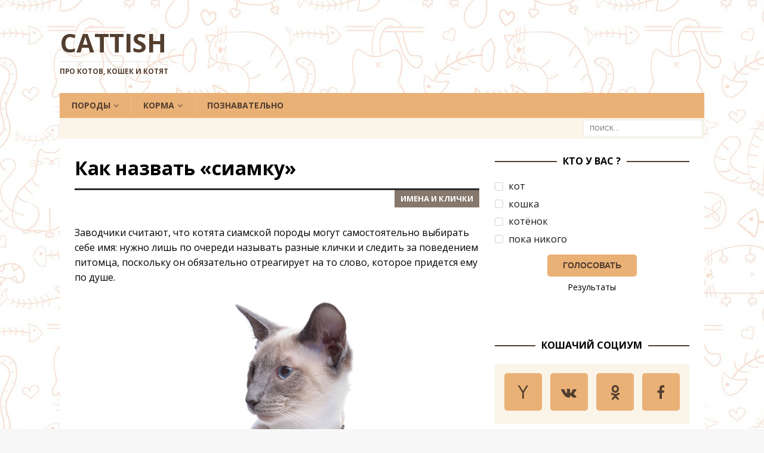

--- FILE ---
content_type: text/html; charset=UTF-8
request_url: https://cattish.ru/subjects/siamese-names/
body_size: 22808
content:
<!DOCTYPE html>
<html class="no-js mh-one-sb" lang="ru-RU">
<head>
<meta charset="UTF-8">
<meta name="viewport" content="width=device-width, initial-scale=1.0">

<meta name='robots' content='index, follow, max-image-preview:large, max-snippet:-1, max-video-preview:-1' />

	<!-- This site is optimized with the Yoast SEO plugin v26.5 - https://yoast.com/wordpress/plugins/seo/ -->
	<title>Как назвать сиамскую кошку/кота (варианты кличек и имён)</title>
	<meta name="description" content="Рекомендации по выбору имени (клички) для котов и кошек сиамской породы." />
	<link rel="canonical" href="https://cattish.ru/subjects/siamese-names/" />
	<meta property="og:locale" content="ru_RU" />
	<meta property="og:type" content="article" />
	<meta property="og:title" content="Как назвать сиамскую кошку/кота (варианты кличек и имён)" />
	<meta property="og:description" content="Рекомендации по выбору имени (клички) для котов и кошек сиамской породы." />
	<meta property="og:url" content="https://cattish.ru/subjects/siamese-names/" />
	<meta property="og:site_name" content="CATTiSH" />
	<meta property="article:modified_time" content="2019-05-16T08:27:37+00:00" />
	<meta property="og:image" content="https://cattish.ru/wp-content/uploads/2019/05/name-photo.jpg" />
	<meta property="og:image:width" content="678" />
	<meta property="og:image:height" content="509" />
	<meta property="og:image:type" content="image/jpeg" />
	<meta name="twitter:card" content="summary_large_image" />
	<script type="application/ld+json" class="yoast-schema-graph">{"@context":"https://schema.org","@graph":[{"@type":"WebPage","@id":"https://cattish.ru/subjects/siamese-names/","url":"https://cattish.ru/subjects/siamese-names/","name":"Как назвать сиамскую кошку/кота (варианты кличек и имён)","isPartOf":{"@id":"https://cattish.ru/#website"},"primaryImageOfPage":{"@id":"https://cattish.ru/subjects/siamese-names/#primaryimage"},"image":{"@id":"https://cattish.ru/subjects/siamese-names/#primaryimage"},"thumbnailUrl":"https://cattish.ru/wp-content/uploads/2019/05/name-photo.jpg","datePublished":"2019-05-05T22:07:57+00:00","dateModified":"2019-05-16T08:27:37+00:00","description":"Рекомендации по выбору имени (клички) для котов и кошек сиамской породы.","breadcrumb":{"@id":"https://cattish.ru/subjects/siamese-names/#breadcrumb"},"inLanguage":"ru-RU","potentialAction":[{"@type":"ReadAction","target":["https://cattish.ru/subjects/siamese-names/"]}]},{"@type":"ImageObject","inLanguage":"ru-RU","@id":"https://cattish.ru/subjects/siamese-names/#primaryimage","url":"https://cattish.ru/wp-content/uploads/2019/05/name-photo.jpg","contentUrl":"https://cattish.ru/wp-content/uploads/2019/05/name-photo.jpg","width":678,"height":509,"caption":"как назвать (имя, кличка)"},{"@type":"BreadcrumbList","@id":"https://cattish.ru/subjects/siamese-names/#breadcrumb","itemListElement":[{"@type":"ListItem","position":1,"name":"Главная страница","item":"https://cattish.ru/"},{"@type":"ListItem","position":2,"name":"Как назвать «сиамку»"}]},{"@type":"WebSite","@id":"https://cattish.ru/#website","url":"https://cattish.ru/","name":"CATTiSH","description":"про котов, кошек и котят","potentialAction":[{"@type":"SearchAction","target":{"@type":"EntryPoint","urlTemplate":"https://cattish.ru/?s={search_term_string}"},"query-input":{"@type":"PropertyValueSpecification","valueRequired":true,"valueName":"search_term_string"}}],"inLanguage":"ru-RU"}]}</script>
	<!-- / Yoast SEO plugin. -->


<link rel='dns-prefetch' href='//fonts.googleapis.com' />
<link rel="alternate" type="application/rss+xml" title="CATTiSH &raquo; Лента" href="https://cattish.ru/feed/" />
<link rel="alternate" type="application/rss+xml" title="CATTiSH &raquo; Лента комментариев" href="https://cattish.ru/comments/feed/" />
<style id='wp-img-auto-sizes-contain-inline-css' type='text/css'>
img:is([sizes=auto i],[sizes^="auto," i]){contain-intrinsic-size:3000px 1500px}
/*# sourceURL=wp-img-auto-sizes-contain-inline-css */
</style>
<style id='wp-block-library-inline-css' type='text/css'>
:root{--wp-block-synced-color:#7a00df;--wp-block-synced-color--rgb:122,0,223;--wp-bound-block-color:var(--wp-block-synced-color);--wp-editor-canvas-background:#ddd;--wp-admin-theme-color:#007cba;--wp-admin-theme-color--rgb:0,124,186;--wp-admin-theme-color-darker-10:#006ba1;--wp-admin-theme-color-darker-10--rgb:0,107,160.5;--wp-admin-theme-color-darker-20:#005a87;--wp-admin-theme-color-darker-20--rgb:0,90,135;--wp-admin-border-width-focus:2px}@media (min-resolution:192dpi){:root{--wp-admin-border-width-focus:1.5px}}.wp-element-button{cursor:pointer}:root .has-very-light-gray-background-color{background-color:#eee}:root .has-very-dark-gray-background-color{background-color:#313131}:root .has-very-light-gray-color{color:#eee}:root .has-very-dark-gray-color{color:#313131}:root .has-vivid-green-cyan-to-vivid-cyan-blue-gradient-background{background:linear-gradient(135deg,#00d084,#0693e3)}:root .has-purple-crush-gradient-background{background:linear-gradient(135deg,#34e2e4,#4721fb 50%,#ab1dfe)}:root .has-hazy-dawn-gradient-background{background:linear-gradient(135deg,#faaca8,#dad0ec)}:root .has-subdued-olive-gradient-background{background:linear-gradient(135deg,#fafae1,#67a671)}:root .has-atomic-cream-gradient-background{background:linear-gradient(135deg,#fdd79a,#004a59)}:root .has-nightshade-gradient-background{background:linear-gradient(135deg,#330968,#31cdcf)}:root .has-midnight-gradient-background{background:linear-gradient(135deg,#020381,#2874fc)}:root{--wp--preset--font-size--normal:16px;--wp--preset--font-size--huge:42px}.has-regular-font-size{font-size:1em}.has-larger-font-size{font-size:2.625em}.has-normal-font-size{font-size:var(--wp--preset--font-size--normal)}.has-huge-font-size{font-size:var(--wp--preset--font-size--huge)}.has-text-align-center{text-align:center}.has-text-align-left{text-align:left}.has-text-align-right{text-align:right}.has-fit-text{white-space:nowrap!important}#end-resizable-editor-section{display:none}.aligncenter{clear:both}.items-justified-left{justify-content:flex-start}.items-justified-center{justify-content:center}.items-justified-right{justify-content:flex-end}.items-justified-space-between{justify-content:space-between}.screen-reader-text{border:0;clip-path:inset(50%);height:1px;margin:-1px;overflow:hidden;padding:0;position:absolute;width:1px;word-wrap:normal!important}.screen-reader-text:focus{background-color:#ddd;clip-path:none;color:#444;display:block;font-size:1em;height:auto;left:5px;line-height:normal;padding:15px 23px 14px;text-decoration:none;top:5px;width:auto;z-index:100000}html :where(.has-border-color){border-style:solid}html :where([style*=border-top-color]){border-top-style:solid}html :where([style*=border-right-color]){border-right-style:solid}html :where([style*=border-bottom-color]){border-bottom-style:solid}html :where([style*=border-left-color]){border-left-style:solid}html :where([style*=border-width]){border-style:solid}html :where([style*=border-top-width]){border-top-style:solid}html :where([style*=border-right-width]){border-right-style:solid}html :where([style*=border-bottom-width]){border-bottom-style:solid}html :where([style*=border-left-width]){border-left-style:solid}html :where(img[class*=wp-image-]){height:auto;max-width:100%}:where(figure){margin:0 0 1em}html :where(.is-position-sticky){--wp-admin--admin-bar--position-offset:var(--wp-admin--admin-bar--height,0px)}@media screen and (max-width:600px){html :where(.is-position-sticky){--wp-admin--admin-bar--position-offset:0px}}

/*# sourceURL=wp-block-library-inline-css */
</style><style id='wp-block-image-inline-css' type='text/css'>
.wp-block-image>a,.wp-block-image>figure>a{display:inline-block}.wp-block-image img{box-sizing:border-box;height:auto;max-width:100%;vertical-align:bottom}@media not (prefers-reduced-motion){.wp-block-image img.hide{visibility:hidden}.wp-block-image img.show{animation:show-content-image .4s}}.wp-block-image[style*=border-radius] img,.wp-block-image[style*=border-radius]>a{border-radius:inherit}.wp-block-image.has-custom-border img{box-sizing:border-box}.wp-block-image.aligncenter{text-align:center}.wp-block-image.alignfull>a,.wp-block-image.alignwide>a{width:100%}.wp-block-image.alignfull img,.wp-block-image.alignwide img{height:auto;width:100%}.wp-block-image .aligncenter,.wp-block-image .alignleft,.wp-block-image .alignright,.wp-block-image.aligncenter,.wp-block-image.alignleft,.wp-block-image.alignright{display:table}.wp-block-image .aligncenter>figcaption,.wp-block-image .alignleft>figcaption,.wp-block-image .alignright>figcaption,.wp-block-image.aligncenter>figcaption,.wp-block-image.alignleft>figcaption,.wp-block-image.alignright>figcaption{caption-side:bottom;display:table-caption}.wp-block-image .alignleft{float:left;margin:.5em 1em .5em 0}.wp-block-image .alignright{float:right;margin:.5em 0 .5em 1em}.wp-block-image .aligncenter{margin-left:auto;margin-right:auto}.wp-block-image :where(figcaption){margin-bottom:1em;margin-top:.5em}.wp-block-image.is-style-circle-mask img{border-radius:9999px}@supports ((-webkit-mask-image:none) or (mask-image:none)) or (-webkit-mask-image:none){.wp-block-image.is-style-circle-mask img{border-radius:0;-webkit-mask-image:url('data:image/svg+xml;utf8,<svg viewBox="0 0 100 100" xmlns="http://www.w3.org/2000/svg"><circle cx="50" cy="50" r="50"/></svg>');mask-image:url('data:image/svg+xml;utf8,<svg viewBox="0 0 100 100" xmlns="http://www.w3.org/2000/svg"><circle cx="50" cy="50" r="50"/></svg>');mask-mode:alpha;-webkit-mask-position:center;mask-position:center;-webkit-mask-repeat:no-repeat;mask-repeat:no-repeat;-webkit-mask-size:contain;mask-size:contain}}:root :where(.wp-block-image.is-style-rounded img,.wp-block-image .is-style-rounded img){border-radius:9999px}.wp-block-image figure{margin:0}.wp-lightbox-container{display:flex;flex-direction:column;position:relative}.wp-lightbox-container img{cursor:zoom-in}.wp-lightbox-container img:hover+button{opacity:1}.wp-lightbox-container button{align-items:center;backdrop-filter:blur(16px) saturate(180%);background-color:#5a5a5a40;border:none;border-radius:4px;cursor:zoom-in;display:flex;height:20px;justify-content:center;opacity:0;padding:0;position:absolute;right:16px;text-align:center;top:16px;width:20px;z-index:100}@media not (prefers-reduced-motion){.wp-lightbox-container button{transition:opacity .2s ease}}.wp-lightbox-container button:focus-visible{outline:3px auto #5a5a5a40;outline:3px auto -webkit-focus-ring-color;outline-offset:3px}.wp-lightbox-container button:hover{cursor:pointer;opacity:1}.wp-lightbox-container button:focus{opacity:1}.wp-lightbox-container button:focus,.wp-lightbox-container button:hover,.wp-lightbox-container button:not(:hover):not(:active):not(.has-background){background-color:#5a5a5a40;border:none}.wp-lightbox-overlay{box-sizing:border-box;cursor:zoom-out;height:100vh;left:0;overflow:hidden;position:fixed;top:0;visibility:hidden;width:100%;z-index:100000}.wp-lightbox-overlay .close-button{align-items:center;cursor:pointer;display:flex;justify-content:center;min-height:40px;min-width:40px;padding:0;position:absolute;right:calc(env(safe-area-inset-right) + 16px);top:calc(env(safe-area-inset-top) + 16px);z-index:5000000}.wp-lightbox-overlay .close-button:focus,.wp-lightbox-overlay .close-button:hover,.wp-lightbox-overlay .close-button:not(:hover):not(:active):not(.has-background){background:none;border:none}.wp-lightbox-overlay .lightbox-image-container{height:var(--wp--lightbox-container-height);left:50%;overflow:hidden;position:absolute;top:50%;transform:translate(-50%,-50%);transform-origin:top left;width:var(--wp--lightbox-container-width);z-index:9999999999}.wp-lightbox-overlay .wp-block-image{align-items:center;box-sizing:border-box;display:flex;height:100%;justify-content:center;margin:0;position:relative;transform-origin:0 0;width:100%;z-index:3000000}.wp-lightbox-overlay .wp-block-image img{height:var(--wp--lightbox-image-height);min-height:var(--wp--lightbox-image-height);min-width:var(--wp--lightbox-image-width);width:var(--wp--lightbox-image-width)}.wp-lightbox-overlay .wp-block-image figcaption{display:none}.wp-lightbox-overlay button{background:none;border:none}.wp-lightbox-overlay .scrim{background-color:#fff;height:100%;opacity:.9;position:absolute;width:100%;z-index:2000000}.wp-lightbox-overlay.active{visibility:visible}@media not (prefers-reduced-motion){.wp-lightbox-overlay.active{animation:turn-on-visibility .25s both}.wp-lightbox-overlay.active img{animation:turn-on-visibility .35s both}.wp-lightbox-overlay.show-closing-animation:not(.active){animation:turn-off-visibility .35s both}.wp-lightbox-overlay.show-closing-animation:not(.active) img{animation:turn-off-visibility .25s both}.wp-lightbox-overlay.zoom.active{animation:none;opacity:1;visibility:visible}.wp-lightbox-overlay.zoom.active .lightbox-image-container{animation:lightbox-zoom-in .4s}.wp-lightbox-overlay.zoom.active .lightbox-image-container img{animation:none}.wp-lightbox-overlay.zoom.active .scrim{animation:turn-on-visibility .4s forwards}.wp-lightbox-overlay.zoom.show-closing-animation:not(.active){animation:none}.wp-lightbox-overlay.zoom.show-closing-animation:not(.active) .lightbox-image-container{animation:lightbox-zoom-out .4s}.wp-lightbox-overlay.zoom.show-closing-animation:not(.active) .lightbox-image-container img{animation:none}.wp-lightbox-overlay.zoom.show-closing-animation:not(.active) .scrim{animation:turn-off-visibility .4s forwards}}@keyframes show-content-image{0%{visibility:hidden}99%{visibility:hidden}to{visibility:visible}}@keyframes turn-on-visibility{0%{opacity:0}to{opacity:1}}@keyframes turn-off-visibility{0%{opacity:1;visibility:visible}99%{opacity:0;visibility:visible}to{opacity:0;visibility:hidden}}@keyframes lightbox-zoom-in{0%{transform:translate(calc((-100vw + var(--wp--lightbox-scrollbar-width))/2 + var(--wp--lightbox-initial-left-position)),calc(-50vh + var(--wp--lightbox-initial-top-position))) scale(var(--wp--lightbox-scale))}to{transform:translate(-50%,-50%) scale(1)}}@keyframes lightbox-zoom-out{0%{transform:translate(-50%,-50%) scale(1);visibility:visible}99%{visibility:visible}to{transform:translate(calc((-100vw + var(--wp--lightbox-scrollbar-width))/2 + var(--wp--lightbox-initial-left-position)),calc(-50vh + var(--wp--lightbox-initial-top-position))) scale(var(--wp--lightbox-scale));visibility:hidden}}
/*# sourceURL=https://cattish.ru/wp-includes/blocks/image/style.min.css */
</style>
<style id='wp-block-paragraph-inline-css' type='text/css'>
.is-small-text{font-size:.875em}.is-regular-text{font-size:1em}.is-large-text{font-size:2.25em}.is-larger-text{font-size:3em}.has-drop-cap:not(:focus):first-letter{float:left;font-size:8.4em;font-style:normal;font-weight:100;line-height:.68;margin:.05em .1em 0 0;text-transform:uppercase}body.rtl .has-drop-cap:not(:focus):first-letter{float:none;margin-left:.1em}p.has-drop-cap.has-background{overflow:hidden}:root :where(p.has-background){padding:1.25em 2.375em}:where(p.has-text-color:not(.has-link-color)) a{color:inherit}p.has-text-align-left[style*="writing-mode:vertical-lr"],p.has-text-align-right[style*="writing-mode:vertical-rl"]{rotate:180deg}
/*# sourceURL=https://cattish.ru/wp-includes/blocks/paragraph/style.min.css */
</style>
<style id='global-styles-inline-css' type='text/css'>
:root{--wp--preset--aspect-ratio--square: 1;--wp--preset--aspect-ratio--4-3: 4/3;--wp--preset--aspect-ratio--3-4: 3/4;--wp--preset--aspect-ratio--3-2: 3/2;--wp--preset--aspect-ratio--2-3: 2/3;--wp--preset--aspect-ratio--16-9: 16/9;--wp--preset--aspect-ratio--9-16: 9/16;--wp--preset--color--black: #000000;--wp--preset--color--cyan-bluish-gray: #abb8c3;--wp--preset--color--white: #ffffff;--wp--preset--color--pale-pink: #f78da7;--wp--preset--color--vivid-red: #cf2e2e;--wp--preset--color--luminous-vivid-orange: #ff6900;--wp--preset--color--luminous-vivid-amber: #fcb900;--wp--preset--color--light-green-cyan: #7bdcb5;--wp--preset--color--vivid-green-cyan: #00d084;--wp--preset--color--pale-cyan-blue: #8ed1fc;--wp--preset--color--vivid-cyan-blue: #0693e3;--wp--preset--color--vivid-purple: #9b51e0;--wp--preset--gradient--vivid-cyan-blue-to-vivid-purple: linear-gradient(135deg,rgb(6,147,227) 0%,rgb(155,81,224) 100%);--wp--preset--gradient--light-green-cyan-to-vivid-green-cyan: linear-gradient(135deg,rgb(122,220,180) 0%,rgb(0,208,130) 100%);--wp--preset--gradient--luminous-vivid-amber-to-luminous-vivid-orange: linear-gradient(135deg,rgb(252,185,0) 0%,rgb(255,105,0) 100%);--wp--preset--gradient--luminous-vivid-orange-to-vivid-red: linear-gradient(135deg,rgb(255,105,0) 0%,rgb(207,46,46) 100%);--wp--preset--gradient--very-light-gray-to-cyan-bluish-gray: linear-gradient(135deg,rgb(238,238,238) 0%,rgb(169,184,195) 100%);--wp--preset--gradient--cool-to-warm-spectrum: linear-gradient(135deg,rgb(74,234,220) 0%,rgb(151,120,209) 20%,rgb(207,42,186) 40%,rgb(238,44,130) 60%,rgb(251,105,98) 80%,rgb(254,248,76) 100%);--wp--preset--gradient--blush-light-purple: linear-gradient(135deg,rgb(255,206,236) 0%,rgb(152,150,240) 100%);--wp--preset--gradient--blush-bordeaux: linear-gradient(135deg,rgb(254,205,165) 0%,rgb(254,45,45) 50%,rgb(107,0,62) 100%);--wp--preset--gradient--luminous-dusk: linear-gradient(135deg,rgb(255,203,112) 0%,rgb(199,81,192) 50%,rgb(65,88,208) 100%);--wp--preset--gradient--pale-ocean: linear-gradient(135deg,rgb(255,245,203) 0%,rgb(182,227,212) 50%,rgb(51,167,181) 100%);--wp--preset--gradient--electric-grass: linear-gradient(135deg,rgb(202,248,128) 0%,rgb(113,206,126) 100%);--wp--preset--gradient--midnight: linear-gradient(135deg,rgb(2,3,129) 0%,rgb(40,116,252) 100%);--wp--preset--font-size--small: 13px;--wp--preset--font-size--medium: 20px;--wp--preset--font-size--large: 36px;--wp--preset--font-size--x-large: 42px;--wp--preset--spacing--20: 0.44rem;--wp--preset--spacing--30: 0.67rem;--wp--preset--spacing--40: 1rem;--wp--preset--spacing--50: 1.5rem;--wp--preset--spacing--60: 2.25rem;--wp--preset--spacing--70: 3.38rem;--wp--preset--spacing--80: 5.06rem;--wp--preset--shadow--natural: 6px 6px 9px rgba(0, 0, 0, 0.2);--wp--preset--shadow--deep: 12px 12px 50px rgba(0, 0, 0, 0.4);--wp--preset--shadow--sharp: 6px 6px 0px rgba(0, 0, 0, 0.2);--wp--preset--shadow--outlined: 6px 6px 0px -3px rgb(255, 255, 255), 6px 6px rgb(0, 0, 0);--wp--preset--shadow--crisp: 6px 6px 0px rgb(0, 0, 0);}:where(.is-layout-flex){gap: 0.5em;}:where(.is-layout-grid){gap: 0.5em;}body .is-layout-flex{display: flex;}.is-layout-flex{flex-wrap: wrap;align-items: center;}.is-layout-flex > :is(*, div){margin: 0;}body .is-layout-grid{display: grid;}.is-layout-grid > :is(*, div){margin: 0;}:where(.wp-block-columns.is-layout-flex){gap: 2em;}:where(.wp-block-columns.is-layout-grid){gap: 2em;}:where(.wp-block-post-template.is-layout-flex){gap: 1.25em;}:where(.wp-block-post-template.is-layout-grid){gap: 1.25em;}.has-black-color{color: var(--wp--preset--color--black) !important;}.has-cyan-bluish-gray-color{color: var(--wp--preset--color--cyan-bluish-gray) !important;}.has-white-color{color: var(--wp--preset--color--white) !important;}.has-pale-pink-color{color: var(--wp--preset--color--pale-pink) !important;}.has-vivid-red-color{color: var(--wp--preset--color--vivid-red) !important;}.has-luminous-vivid-orange-color{color: var(--wp--preset--color--luminous-vivid-orange) !important;}.has-luminous-vivid-amber-color{color: var(--wp--preset--color--luminous-vivid-amber) !important;}.has-light-green-cyan-color{color: var(--wp--preset--color--light-green-cyan) !important;}.has-vivid-green-cyan-color{color: var(--wp--preset--color--vivid-green-cyan) !important;}.has-pale-cyan-blue-color{color: var(--wp--preset--color--pale-cyan-blue) !important;}.has-vivid-cyan-blue-color{color: var(--wp--preset--color--vivid-cyan-blue) !important;}.has-vivid-purple-color{color: var(--wp--preset--color--vivid-purple) !important;}.has-black-background-color{background-color: var(--wp--preset--color--black) !important;}.has-cyan-bluish-gray-background-color{background-color: var(--wp--preset--color--cyan-bluish-gray) !important;}.has-white-background-color{background-color: var(--wp--preset--color--white) !important;}.has-pale-pink-background-color{background-color: var(--wp--preset--color--pale-pink) !important;}.has-vivid-red-background-color{background-color: var(--wp--preset--color--vivid-red) !important;}.has-luminous-vivid-orange-background-color{background-color: var(--wp--preset--color--luminous-vivid-orange) !important;}.has-luminous-vivid-amber-background-color{background-color: var(--wp--preset--color--luminous-vivid-amber) !important;}.has-light-green-cyan-background-color{background-color: var(--wp--preset--color--light-green-cyan) !important;}.has-vivid-green-cyan-background-color{background-color: var(--wp--preset--color--vivid-green-cyan) !important;}.has-pale-cyan-blue-background-color{background-color: var(--wp--preset--color--pale-cyan-blue) !important;}.has-vivid-cyan-blue-background-color{background-color: var(--wp--preset--color--vivid-cyan-blue) !important;}.has-vivid-purple-background-color{background-color: var(--wp--preset--color--vivid-purple) !important;}.has-black-border-color{border-color: var(--wp--preset--color--black) !important;}.has-cyan-bluish-gray-border-color{border-color: var(--wp--preset--color--cyan-bluish-gray) !important;}.has-white-border-color{border-color: var(--wp--preset--color--white) !important;}.has-pale-pink-border-color{border-color: var(--wp--preset--color--pale-pink) !important;}.has-vivid-red-border-color{border-color: var(--wp--preset--color--vivid-red) !important;}.has-luminous-vivid-orange-border-color{border-color: var(--wp--preset--color--luminous-vivid-orange) !important;}.has-luminous-vivid-amber-border-color{border-color: var(--wp--preset--color--luminous-vivid-amber) !important;}.has-light-green-cyan-border-color{border-color: var(--wp--preset--color--light-green-cyan) !important;}.has-vivid-green-cyan-border-color{border-color: var(--wp--preset--color--vivid-green-cyan) !important;}.has-pale-cyan-blue-border-color{border-color: var(--wp--preset--color--pale-cyan-blue) !important;}.has-vivid-cyan-blue-border-color{border-color: var(--wp--preset--color--vivid-cyan-blue) !important;}.has-vivid-purple-border-color{border-color: var(--wp--preset--color--vivid-purple) !important;}.has-vivid-cyan-blue-to-vivid-purple-gradient-background{background: var(--wp--preset--gradient--vivid-cyan-blue-to-vivid-purple) !important;}.has-light-green-cyan-to-vivid-green-cyan-gradient-background{background: var(--wp--preset--gradient--light-green-cyan-to-vivid-green-cyan) !important;}.has-luminous-vivid-amber-to-luminous-vivid-orange-gradient-background{background: var(--wp--preset--gradient--luminous-vivid-amber-to-luminous-vivid-orange) !important;}.has-luminous-vivid-orange-to-vivid-red-gradient-background{background: var(--wp--preset--gradient--luminous-vivid-orange-to-vivid-red) !important;}.has-very-light-gray-to-cyan-bluish-gray-gradient-background{background: var(--wp--preset--gradient--very-light-gray-to-cyan-bluish-gray) !important;}.has-cool-to-warm-spectrum-gradient-background{background: var(--wp--preset--gradient--cool-to-warm-spectrum) !important;}.has-blush-light-purple-gradient-background{background: var(--wp--preset--gradient--blush-light-purple) !important;}.has-blush-bordeaux-gradient-background{background: var(--wp--preset--gradient--blush-bordeaux) !important;}.has-luminous-dusk-gradient-background{background: var(--wp--preset--gradient--luminous-dusk) !important;}.has-pale-ocean-gradient-background{background: var(--wp--preset--gradient--pale-ocean) !important;}.has-electric-grass-gradient-background{background: var(--wp--preset--gradient--electric-grass) !important;}.has-midnight-gradient-background{background: var(--wp--preset--gradient--midnight) !important;}.has-small-font-size{font-size: var(--wp--preset--font-size--small) !important;}.has-medium-font-size{font-size: var(--wp--preset--font-size--medium) !important;}.has-large-font-size{font-size: var(--wp--preset--font-size--large) !important;}.has-x-large-font-size{font-size: var(--wp--preset--font-size--x-large) !important;}
/*# sourceURL=global-styles-inline-css */
</style>

<style id='classic-theme-styles-inline-css' type='text/css'>
/*! This file is auto-generated */
.wp-block-button__link{color:#fff;background-color:#32373c;border-radius:9999px;box-shadow:none;text-decoration:none;padding:calc(.667em + 2px) calc(1.333em + 2px);font-size:1.125em}.wp-block-file__button{background:#32373c;color:#fff;text-decoration:none}
/*# sourceURL=/wp-includes/css/classic-themes.min.css */
</style>
<link rel='stylesheet' id='ugb-style-css-css' href='https://cattish.ru/wp-content/plugins/stackable-ultimate-gutenberg-blocks/dist/frontend_blocks.css?ver=1.17.3' type='text/css' media='all' />
<style id='ugb-style-css-inline-css' type='text/css'>
:root {
			--content-width: 678px;
		}
/*# sourceURL=ugb-style-css-inline-css */
</style>
<link rel='stylesheet' id='mh-magazine-css' href='https://cattish.ru/wp-content/themes/mh-magazine/style.css?ver=3.8.4' type='text/css' media='all' />
<link rel='stylesheet' id='mh-magazine-child-css' href='https://cattish.ru/wp-content/themes/mh-magazine-my/style.css?ver=6.9' type='text/css' media='all' />
<link rel='stylesheet' id='jquery-lazyloadxt-spinner-css-css' href='//cattish.ru/wp-content/plugins/a3-lazy-load/assets/css/jquery.lazyloadxt.spinner.css?ver=6.9' type='text/css' media='all' />
<link rel='stylesheet' id='a3a3_lazy_load-css' href='//cattish.ru/wp-content/uploads/sass/a3_lazy_load.min.css?ver=1579066692' type='text/css' media='all' />
<script type="text/javascript" src="https://cattish.ru/wp-content/plugins/stackable-ultimate-gutenberg-blocks/dist/frontend_blocks.js?ver=1.17.3" id="ugb-block-frontend-js-js"></script>
<script type="text/javascript" src="https://cattish.ru/wp-includes/js/jquery/jquery.min.js?ver=3.7.1" id="jquery-core-js"></script>
<script type="text/javascript" src="https://cattish.ru/wp-content/themes/mh-magazine-my/js/scripts-my.js?ver=6.9" id="child-script-js"></script>
<script type="text/javascript" src="https://cattish.ru/wp-content/themes/mh-magazine/js/scripts.js?ver=3.8.4" id="mh-scripts-js"></script>
<script type="text/javascript" id="wbcr_clearfy-css-lazy-load-js-extra">
/* <![CDATA[ */
var wbcr_clearfy_async_links = {"wbcr_clearfy-font-awesome":"https://cattish.ru/wp-content/themes/mh-magazine/includes/font-awesome.min.css","wbcr_clearfy-google-fonts":"https://fonts.googleapis.com/css?family=Open%20Sans:300,400,400italic,600,700&subset=latin,cyrillic,cyrillic-ext"};
//# sourceURL=wbcr_clearfy-css-lazy-load-js-extra
/* ]]> */
</script>
<script type="text/javascript" src="https://cattish.ru/wp-content/plugins/clearfy/assets/js/css-lazy-load.min.js?ver=2.4.0" id="wbcr_clearfy-css-lazy-load-js"></script>
<link rel="https://api.w.org/" href="https://cattish.ru/wp-json/" /><link rel="alternate" title="JSON" type="application/json" href="https://cattish.ru/wp-json/wp/v2/subjects/862" /><link rel="preload" as="script" href="https://nativerent.ru/js/codes/nativerent.v2.js" crossorigin>
<script src="https://nativerent.ru/js/codes/nativerent.v2.js" async crossorigin></script>
<script type="text/javascript">
    (function () {
        (window.NRentCounter = window.NRentCounter || []).push({
            id: "5dd7ab18b77d4"
        });
    }());
</script>
<style type="text/css">
.entry-tags-my li a, a.ugb-button { background: #eab177; }
.entry-tags-my .fa, .entry-tags-my li a:hover { background: #523e2f; }
.entry-content ol li::before, .sp-wrap-default .sp-head, .sp-wrap-default .sp-head.unfolded, a.ugb-button:hover { background-color: #523e2f; }
.entry-content ol li { border-color: #523e2f; }
.entry-content table { background-color: #faf4e9; }
.entry-tags-my li a { color: #523e2f; }
.entry-content table td { border-color: #523e2f; }
a.ugb-button .ugb-button--inner { color: #523e2f !important; }
.mh-posts-list-title a:hover { color: #5900ff; }
</style>
<style type="text/css">
.mh-navigation li:hover, .mh-navigation ul li:hover > ul, .mh-main-nav-wrap, .mh-main-nav, .mh-social-nav li a:hover, .entry-tags li, .mh-slider-caption, .mh-widget-layout8 .mh-widget-title .mh-footer-widget-title-inner, .mh-widget-col-1 .mh-slider-caption, .mh-widget-col-1 .mh-posts-lineup-caption, .mh-carousel-layout1, .mh-spotlight-widget, .mh-social-widget li a, .mh-author-bio-widget, .mh-footer-widget .mh-tab-comment-excerpt, .mh-nip-item:hover .mh-nip-overlay, .mh-widget .tagcloud a, .mh-footer-widget .tagcloud a, .mh-footer, .mh-copyright-wrap, input[type=submit]:hover, #infinite-handle span:hover { background: #eab177; }
.mh-extra-nav-bg { background: rgba(234, 177, 119, 0.2); }
.mh-slider-caption, .mh-posts-stacked-title, .mh-posts-lineup-caption { background: #eab177; background: rgba(234, 177, 119, 0.8); }
@media screen and (max-width: 900px) { #mh-mobile .mh-slider-caption, #mh-mobile .mh-posts-lineup-caption { background: rgba(234, 177, 119, 1); } }
.slicknav_menu, .slicknav_nav ul, #mh-mobile .mh-footer-widget .mh-posts-stacked-overlay { border-color: #eab177; }
.mh-copyright, .mh-copyright a { color: #fff; }
.mh-widget-layout4 .mh-widget-title { background: #523e2f; background: rgba(82, 62, 47, 0.6); }
.mh-preheader, .mh-wide-layout .mh-subheader, .mh-ticker-title, .mh-main-nav li:hover, .mh-footer-nav, .slicknav_menu, .slicknav_btn, .slicknav_nav .slicknav_item:hover, .slicknav_nav a:hover, .mh-back-to-top, .mh-subheading, .entry-tags .fa, .entry-tags li:hover, .mh-widget-layout2 .mh-widget-title, .mh-widget-layout4 .mh-widget-title-inner, .mh-widget-layout4 .mh-footer-widget-title, .mh-widget-layout5 .mh-widget-title-inner, .mh-widget-layout6 .mh-widget-title, #mh-mobile .flex-control-paging li a.flex-active, .mh-image-caption, .mh-carousel-layout1 .mh-carousel-caption, .mh-tab-button.active, .mh-tab-button.active:hover, .mh-footer-widget .mh-tab-button.active, .mh-social-widget li:hover a, .mh-footer-widget .mh-social-widget li a, .mh-footer-widget .mh-author-bio-widget, .tagcloud a:hover, .mh-widget .tagcloud a:hover, .mh-footer-widget .tagcloud a:hover, .mh-posts-stacked-item .mh-meta, .page-numbers:hover, .mh-loop-pagination .current, .mh-comments-pagination .current, .pagelink, a:hover .pagelink, input[type=submit], #infinite-handle span { background: #523e2f; }
.mh-main-nav-wrap .slicknav_nav ul, blockquote, .mh-widget-layout1 .mh-widget-title, .mh-widget-layout3 .mh-widget-title, .mh-widget-layout5 .mh-widget-title, .mh-widget-layout8 .mh-widget-title:after, #mh-mobile .mh-slider-caption, .mh-carousel-layout1, .mh-spotlight-widget, .mh-author-bio-widget, .mh-author-bio-title, .mh-author-bio-image-frame, .mh-video-widget, .mh-tab-buttons, textarea:hover, input[type=text]:hover, input[type=email]:hover, input[type=tel]:hover, input[type=url]:hover { border-color: #523e2f; }
.mh-dropcap, .mh-carousel-layout1 .flex-direction-nav a, .mh-carousel-layout2 .mh-carousel-caption, .mh-posts-digest-small-category, .mh-posts-lineup-more, .bypostauthor .fn:after, .mh-comment-list .comment-reply-link:before, #respond #cancel-comment-reply-link:before { color: #523e2f; }
.mh-subheader, .page-numbers, a .pagelink, .mh-widget-layout3 .mh-widget-title, .mh-widget .search-form, .mh-tab-button, .mh-tab-content, .mh-nip-widget, .mh-magazine-facebook-page-widget, .mh-social-widget, .mh-posts-horizontal-widget, .mh-ad-spot, .mh-info-spot { background: #faf4e9; }
.mh-tab-post-item { border-color: rgba(255, 255, 255, 0.3); }
.mh-tab-comment-excerpt { background: rgba(255, 255, 255, 0.6); }
#mh-mobile .mh-header-nav li:hover a, .mh-main-nav li a, .mh-extra-nav li:hover a, .mh-footer-nav li:hover a, .mh-social-nav li:hover .fa-mh-social, .mh-main-nav-wrap .slicknav_menu a, .mh-main-nav-wrap .slicknav_menu a:hover, .entry-tags a, .mh-slider-caption, .mh-slider-caption a, .mh-slider-caption a:hover, .mh-spotlight-widget, #mh-mobile .mh-spotlight-widget a, #mh-mobile .mh-spotlight-widget a:hover, .mh-spotlight-widget .mh-spotlight-meta, .mh-posts-stacked-title a, .mh-posts-stacked-title a:hover, .mh-posts-lineup-widget a, .mh-posts-lineup-widget a:hover, .mh-posts-lineup-caption, .mh-footer-widget .mh-tabbed-widget, .mh-footer-widget .mh-tabbed-widget a, .mh-footer-widget .mh-tabbed-widget a:hover, .mh-author-bio-title, .mh-author-bio-text, .mh-social-widget .fa-mh-social, .mh-footer, .mh-footer a, .mh-footer a:hover, .mh-footer .mh-meta, .mh-footer .mh-meta a, .mh-footer .mh-meta a:hover, .mh-footer .wp-caption-text, .mh-widget-layout1 .mh-widget-title.mh-footer-widget-title, .mh-widget-layout1 .mh-widget-title.mh-footer-widget-title a, .mh-widget-layout3 .mh-widget-title.mh-footer-widget-title, .mh-widget-layout3 .mh-widget-title.mh-footer-widget-title a, .mh-widget-layout7 .mh-widget-title.mh-footer-widget-title, .mh-widget-layout7 .mh-widget-title.mh-footer-widget-title a, .mh-widget-layout8 .mh-widget-title.mh-footer-widget-title, .mh-widget-layout8 .mh-widget-title.mh-footer-widget-title a, .mh-copyright, .mh-copyright a, .mh-copyright a:hover, .tagcloud a, .mh-tabbed-widget .tagcloud a, input[type=submit]:hover, #infinite-handle span:hover { color: #523e2f; }
.mh-main-nav-wrap .slicknav_menu .slicknav_icon-bar { background: #523e2f; }
.entry-content a { color: #006eff; }
a:hover, .entry-content a:hover, #respond a:hover, #respond #cancel-comment-reply-link:hover, #respond .logged-in-as a:hover, .mh-comment-list .comment-meta a:hover, .mh-ping-list .mh-ping-item a:hover, .mh-meta a:hover, .mh-breadcrumb a:hover, .mh-tabbed-widget a:hover { color: #5900ff; }
</style>
<!--[if lt IE 9]>
<script src="https://cattish.ru/wp-content/themes/mh-magazine/js/css3-mediaqueries.js"></script>
<![endif]-->
<style type="text/css">
.entry-content { font-size: 16px; font-size: 1rem; }
</style>
<style type="text/css" id="custom-background-css">
body.custom-background { background-image: url("https://cattish.ru/wp-content/uploads/2018/07/1-3-6.jpg"); background-position: center center; background-size: auto; background-repeat: repeat; background-attachment: fixed; }
</style>
	<link rel="icon" href="https://cattish.ru/wp-content/uploads/2018/03/cropped-logo-cat-32x32.png" sizes="32x32" />
<link rel="icon" href="https://cattish.ru/wp-content/uploads/2018/03/cropped-logo-cat-192x192.png" sizes="192x192" />
<link rel="apple-touch-icon" href="https://cattish.ru/wp-content/uploads/2018/03/cropped-logo-cat-180x180.png" />
<meta name="msapplication-TileImage" content="https://cattish.ru/wp-content/uploads/2018/03/cropped-logo-cat-270x270.png" />

	
	
<!-- Yandex.RTB -->
<script>window.yaContextCb=window.yaContextCb||[]</script>
<script src="https://yandex.ru/ads/system/context.js" async></script>
	
</head>
<body id="mh-mobile" class="wp-singular subjects-template-default single single-subjects postid-862 single-format-standard custom-background wp-theme-mh-magazine wp-child-theme-mh-magazine-my mh-boxed-layout mh-right-sb mh-loop-layout1 mh-widget-layout8 mh-header-transparent mh-loop-hide-caption" itemscope="itemscope" itemtype="http://schema.org/WebPage" oncopy="addLink()">
<div class="mh-container mh-container-outer">
<div class="mh-header-nav-mobile clearfix"></div>
<header class="mh-header" itemscope="itemscope" itemtype="http://schema.org/WPHeader">
	<div class="mh-container mh-container-inner clearfix">
		<div class="mh-custom-header clearfix">
<div class="mh-header-columns mh-row clearfix">
<div class="mh-col-1-1 mh-site-identity">
<div class="mh-site-logo" role="banner" itemscope="itemscope" itemtype="http://schema.org/Brand">
<style type="text/css" id="mh-header-css">.mh-header-title, .mh-header-tagline { color: #523e2f; }</style>
<div class="mh-header-text">
<a class="mh-header-text-link" href="https://cattish.ru/" title="CATTiSH" rel="home">
<h2 class="mh-header-title">CATTiSH</h2>
<h3 class="mh-header-tagline">про котов, кошек и котят</h3>
</a>
</div>
</div>
</div>
</div>
</div>
	</div>
			<div class="mh-main-nav-wrap">
			<nav class="mh-navigation mh-main-nav mh-container mh-container-inner clearfix" itemscope="itemscope" itemtype="http://schema.org/SiteNavigationElement">
				<div class="menu-v-shapke-container"><ul id="menu-v-shapke" class="menu"><li id="menu-item-231" class="menu-item menu-item-type-taxonomy menu-item-object-category current-subjects-ancestor menu-item-has-children menu-item-231"><a href="https://cattish.ru/breed/">Породы</a>
<ul class="sub-menu">
	<li id="menu-item-234" class="menu-item menu-item-type-custom menu-item-object-custom menu-item-234"><a href="//cattish.ru/tag/longhaired/">длинношёрстные</a></li>
	<li id="menu-item-235" class="menu-item menu-item-type-custom menu-item-object-custom menu-item-235"><a href="//cattish.ru/tag/shorthaired/">короткошёрстные</a></li>
	<li id="menu-item-233" class="menu-item menu-item-type-custom menu-item-object-custom menu-item-233"><a href="//cattish.ru/tag/hairless/">бесшёрстные</a></li>
</ul>
</li>
<li id="menu-item-232" class="menu-item menu-item-type-taxonomy menu-item-object-category menu-item-has-children menu-item-232"><a href="https://cattish.ru/food/">Корма</a>
<ul class="sub-menu">
	<li id="menu-item-238" class="menu-item menu-item-type-custom menu-item-object-custom menu-item-238"><a href="//cattish.ru/tag/dime/">эконом-класс</a></li>
	<li id="menu-item-239" class="menu-item menu-item-type-custom menu-item-object-custom menu-item-239"><a href="//cattish.ru/tag/premium/">премиальные</a></li>
	<li id="menu-item-240" class="menu-item menu-item-type-custom menu-item-object-custom menu-item-240"><a href="//cattish.ru/tag/super-premium/">супер-премиум</a></li>
	<li id="menu-item-241" class="menu-item menu-item-type-custom menu-item-object-custom menu-item-241"><a href="//cattish.ru/tag/holistic/">холистик</a></li>
</ul>
</li>
<li id="menu-item-264" class="menu-item menu-item-type-taxonomy menu-item-object-category menu-item-264"><a href="https://cattish.ru/faq/">Познавательно</a></li>
</ul></div>			</nav>
		</div>
		</header>
	<div class="mh-subheader">
		<div class="mh-container mh-container-inner mh-row clearfix">
							<div class="mh-header-bar-content mh-header-bar-bottom-left mh-col-2-3 clearfix">
									</div>
										<div class="mh-header-bar-content mh-header-bar-bottom-right mh-col-1-3 clearfix">
											<aside class="mh-header-search mh-header-search-bottom">
							<form role="search" method="get" class="search-form" action="https://cattish.ru/">
				<label>
					<span class="screen-reader-text">Найти:</span>
					<input type="search" class="search-field" placeholder="Поиск&hellip;" value="" name="s" />
				</label>
				<input type="submit" class="search-submit" value="Поиск" />
			</form>						</aside>
									</div>
					</div>
	</div>
	
<!-- верх -->
	
<!-- Yandex.RTB R-A-28191-2 -->
<div id="yandex_rtb_R-A-28191-2"></div>
<script>
window.yaContextCb.push(() => {
    Ya.Context.AdvManager.render({
        "blockId": "R-A-28191-2",
        "renderTo": "yandex_rtb_R-A-28191-2"
    })
})
</script>
	
<div class="mh-wrapper clearfix">
	<div class="mh-main clearfix">
		<div id="main-content" class="mh-content" role="main" itemprop="mainContentOfPage">
<article id="post-862" class="post-862 subjects type-subjects status-publish format-standard has-post-thumbnail hentry category-siamese-cat">
	<header class="entry-header clearfix"><h1 class="entry-title">Как назвать «сиамку»</h1><div class="mh-subheading-top"></div>
<h2 class="mh-subheading">имена и клички</h2>
	
		
		
	</header>
	
		<div class="entry-content clearfix">
<p>Заводчики считают, что котята сиамской породы могут самостоятельно выбирать себе имя: нужно лишь по очереди называть разные клички и следить за поведением питомца, поскольку он обязательно отреагирует на то слово, которое придется ему по душе.</p>



<figure class="wp-block-image"><a href="https://cattish.ru/wp-content/uploads/2019/05/siamese-1.jpg" class="custom-link no-lightbox" title="сиамская кошка" aria-label="" onclick="event.stopPropagation()" target="_blank" rel=""><img fetchpriority="high" decoding="async" width="1030" height="1030" src="//cattish.ru/wp-content/plugins/a3-lazy-load/assets/images/lazy_placeholder.gif" data-lazy-type="image" data-src="https://cattish.ru/wp-content/uploads/2019/05/siamese-1.jpg" alt="сиамская кошка" class="lazy lazy-hidden wp-image-870" srcset="" data-srcset="https://cattish.ru/wp-content/uploads/2019/05/siamese-1.jpg 1030w, https://cattish.ru/wp-content/uploads/2019/05/siamese-1-768x768.jpg 768w, https://cattish.ru/wp-content/uploads/2019/05/siamese-1-600x600.jpg 600w" sizes="(max-width: 1030px) 100vw, 1030px" /></a><noscript><a href="https://cattish.ru/wp-content/uploads/2019/05/siamese-1.jpg" class="custom-link no-lightbox" title="сиамская кошка" aria-label="" onclick="event.stopPropagation()" target="_blank" rel=""><img fetchpriority="high" decoding="async" width="1030" height="1030" src="https://cattish.ru/wp-content/uploads/2019/05/siamese-1.jpg" alt="сиамская кошка" class="wp-image-870" srcset="https://cattish.ru/wp-content/uploads/2019/05/siamese-1.jpg 1030w, https://cattish.ru/wp-content/uploads/2019/05/siamese-1-768x768.jpg 768w, https://cattish.ru/wp-content/uploads/2019/05/siamese-1-600x600.jpg 600w" sizes="(max-width: 1030px) 100vw, 1030px" /></a></noscript></figure>



<p class="has-background has-very-light-gray-background-color">При этом лучше всего отдавать предпочтение таким кличкам, которые подойдут и для игривого малыша, и для благородного кота (ну или грациозной кошки):</p>



<div class="wp-block-ugb-icon-list ugb-icon-list-wrapper"><ul class="ugb-icon-list ugb-icon--icon-star ugb-icon--columns-1" style="--icon:url('[data-uri]');--icon-size:20px;--gap:16px"><li><strong>Для девочек</strong>: Алисия, Верона, Виолет, Нэнси, Сьюзи, Одри, Лагуна, Исида, Аврора, Афина, Жасмин, Дейзи, Глория, Магнолия, Челси&#8230;</li><li><strong>Для мальчиков</strong>: Аякс, Арес, Крузо, Сапфир, Бакс, Принц, Султан, Фараон, Император, Флокс, Феликс, Каспер, Том, Пауль&#8230; </li></ul></div>
<h3 class="mh-widget-title mh-related-content-title">
<span class="mh-widget-title-inner">еще о сиамских кошках</span></h3>
<div class="my-subjects-gird clearfix"><div class="my-subjects-item"><a class="clearfix" href="https://cattish.ru/breed/siamese/"><img width="326" height="245" src="//cattish.ru/wp-content/plugins/a3-lazy-load/assets/images/lazy_placeholder.gif" data-lazy-type="image" data-src="https://cattish.ru/wp-content/uploads/2018/06/siamese-tmb-326x245.jpg" class="lazy lazy-hidden attachment-mh-magazine-medium size-mh-magazine-medium wp-post-image" alt="сиамская кошка" decoding="async" srcset="" data-srcset="https://cattish.ru/wp-content/uploads/2018/06/siamese-tmb-326x245.jpg 326w, https://cattish.ru/wp-content/uploads/2018/06/siamese-tmb-678x509.jpg 678w, https://cattish.ru/wp-content/uploads/2018/06/siamese-tmb-80x60.jpg 80w" sizes="(max-width: 326px) 100vw, 326px" /><noscript><img width="326" height="245" src="https://cattish.ru/wp-content/uploads/2018/06/siamese-tmb-326x245.jpg" class="attachment-mh-magazine-medium size-mh-magazine-medium wp-post-image" alt="сиамская кошка" decoding="async" srcset="https://cattish.ru/wp-content/uploads/2018/06/siamese-tmb-326x245.jpg 326w, https://cattish.ru/wp-content/uploads/2018/06/siamese-tmb-678x509.jpg 678w, https://cattish.ru/wp-content/uploads/2018/06/siamese-tmb-80x60.jpg 80w" sizes="(max-width: 326px) 100vw, 326px" /></noscript><h6>описание</h6></a></div><div class="my-subjects-item"><a class="clearfix" href="https://cattish.ru/subjects/siamese-character/"><img width="326" height="245" src="//cattish.ru/wp-content/plugins/a3-lazy-load/assets/images/lazy_placeholder.gif" data-lazy-type="image" data-src="https://cattish.ru/wp-content/uploads/2019/05/siamese-3-326x245.jpg" class="lazy lazy-hidden attachment-mh-magazine-medium size-mh-magazine-medium wp-post-image" alt="сиамская кошка" decoding="async" srcset="" data-srcset="https://cattish.ru/wp-content/uploads/2019/05/siamese-3-326x245.jpg 326w, https://cattish.ru/wp-content/uploads/2019/05/siamese-3-678x509.jpg 678w, https://cattish.ru/wp-content/uploads/2019/05/siamese-3-80x60.jpg 80w" sizes="(max-width: 326px) 100vw, 326px" /><noscript><img width="326" height="245" src="https://cattish.ru/wp-content/uploads/2019/05/siamese-3-326x245.jpg" class="attachment-mh-magazine-medium size-mh-magazine-medium wp-post-image" alt="сиамская кошка" decoding="async" srcset="https://cattish.ru/wp-content/uploads/2019/05/siamese-3-326x245.jpg 326w, https://cattish.ru/wp-content/uploads/2019/05/siamese-3-678x509.jpg 678w, https://cattish.ru/wp-content/uploads/2019/05/siamese-3-80x60.jpg 80w" sizes="(max-width: 326px) 100vw, 326px" /></noscript><h6>характер</h6></a></div><div class="my-subjects-item"><a class="clearfix" href="https://cattish.ru/subjects/siamese-food/"><img width="326" height="245" src="//cattish.ru/wp-content/plugins/a3-lazy-load/assets/images/lazy_placeholder.gif" data-lazy-type="image" data-src="https://cattish.ru/wp-content/uploads/2019/05/food-326x245.jpg" class="lazy lazy-hidden attachment-mh-magazine-medium size-mh-magazine-medium wp-post-image" alt="корм для кошек (кошачья еда)" decoding="async" loading="lazy" srcset="" data-srcset="https://cattish.ru/wp-content/uploads/2019/05/food-326x245.jpg 326w, https://cattish.ru/wp-content/uploads/2019/05/food-678x509.jpg 678w, https://cattish.ru/wp-content/uploads/2019/05/food-80x60.jpg 80w" sizes="auto, (max-width: 326px) 100vw, 326px" /><noscript><img width="326" height="245" src="https://cattish.ru/wp-content/uploads/2019/05/food-326x245.jpg" class="attachment-mh-magazine-medium size-mh-magazine-medium wp-post-image" alt="корм для кошек (кошачья еда)" decoding="async" loading="lazy" srcset="https://cattish.ru/wp-content/uploads/2019/05/food-326x245.jpg 326w, https://cattish.ru/wp-content/uploads/2019/05/food-678x509.jpg 678w, https://cattish.ru/wp-content/uploads/2019/05/food-80x60.jpg 80w" sizes="auto, (max-width: 326px) 100vw, 326px" /></noscript><h6>чем кормить</h6></a></div><div class="my-subjects-item"><a class="clearfix" href="https://cattish.ru/subjects/siamese-health/"><img width="326" height="245" src="//cattish.ru/wp-content/plugins/a3-lazy-load/assets/images/lazy_placeholder.gif" data-lazy-type="image" data-src="https://cattish.ru/wp-content/uploads/2019/05/health-photo-326x245.jpg" class="lazy lazy-hidden attachment-mh-magazine-medium size-mh-magazine-medium wp-post-image" alt="здоровье" decoding="async" loading="lazy" srcset="" data-srcset="https://cattish.ru/wp-content/uploads/2019/05/health-photo-326x245.jpg 326w, https://cattish.ru/wp-content/uploads/2019/05/health-photo-80x60.jpg 80w, https://cattish.ru/wp-content/uploads/2019/05/health-photo.jpg 678w" sizes="auto, (max-width: 326px) 100vw, 326px" /><noscript><img width="326" height="245" src="https://cattish.ru/wp-content/uploads/2019/05/health-photo-326x245.jpg" class="attachment-mh-magazine-medium size-mh-magazine-medium wp-post-image" alt="здоровье" decoding="async" loading="lazy" srcset="https://cattish.ru/wp-content/uploads/2019/05/health-photo-326x245.jpg 326w, https://cattish.ru/wp-content/uploads/2019/05/health-photo-80x60.jpg 80w, https://cattish.ru/wp-content/uploads/2019/05/health-photo.jpg 678w" sizes="auto, (max-width: 326px) 100vw, 326px" /></noscript><h6>здоровье</h6></a></div><div class="my-subjects-item"><a class="clearfix" href="https://cattish.ru/subjects/siamese-care/"><img width="326" height="245" src="//cattish.ru/wp-content/plugins/a3-lazy-load/assets/images/lazy_placeholder.gif" data-lazy-type="image" data-src="https://cattish.ru/wp-content/uploads/2019/05/accessories-326x245.jpg" class="lazy lazy-hidden attachment-mh-magazine-medium size-mh-magazine-medium wp-post-image" alt="уход за кошкой" decoding="async" loading="lazy" srcset="" data-srcset="https://cattish.ru/wp-content/uploads/2019/05/accessories-326x245.jpg 326w, https://cattish.ru/wp-content/uploads/2019/05/accessories-678x509.jpg 678w, https://cattish.ru/wp-content/uploads/2019/05/accessories-80x60.jpg 80w" sizes="auto, (max-width: 326px) 100vw, 326px" /><noscript><img width="326" height="245" src="https://cattish.ru/wp-content/uploads/2019/05/accessories-326x245.jpg" class="attachment-mh-magazine-medium size-mh-magazine-medium wp-post-image" alt="уход за кошкой" decoding="async" loading="lazy" srcset="https://cattish.ru/wp-content/uploads/2019/05/accessories-326x245.jpg 326w, https://cattish.ru/wp-content/uploads/2019/05/accessories-678x509.jpg 678w, https://cattish.ru/wp-content/uploads/2019/05/accessories-80x60.jpg 80w" sizes="auto, (max-width: 326px) 100vw, 326px" /></noscript><h6>как ухаживать</h6></a></div><div class="my-subjects-item"><a class="clearfix" href="https://cattish.ru/subjects/siamese-buy/"><img width="326" height="245" src="//cattish.ru/wp-content/plugins/a3-lazy-load/assets/images/lazy_placeholder.gif" data-lazy-type="image" data-src="https://cattish.ru/wp-content/uploads/2019/05/buy-326x245.jpg" class="lazy lazy-hidden attachment-mh-magazine-medium size-mh-magazine-medium wp-post-image" alt="купить (покупка)" decoding="async" loading="lazy" srcset="" data-srcset="https://cattish.ru/wp-content/uploads/2019/05/buy-326x245.jpg 326w, https://cattish.ru/wp-content/uploads/2019/05/buy-678x509.jpg 678w, https://cattish.ru/wp-content/uploads/2019/05/buy-80x60.jpg 80w" sizes="auto, (max-width: 326px) 100vw, 326px" /><noscript><img width="326" height="245" src="https://cattish.ru/wp-content/uploads/2019/05/buy-326x245.jpg" class="attachment-mh-magazine-medium size-mh-magazine-medium wp-post-image" alt="купить (покупка)" decoding="async" loading="lazy" srcset="https://cattish.ru/wp-content/uploads/2019/05/buy-326x245.jpg 326w, https://cattish.ru/wp-content/uploads/2019/05/buy-678x509.jpg 678w, https://cattish.ru/wp-content/uploads/2019/05/buy-80x60.jpg 80w" sizes="auto, (max-width: 326px) 100vw, 326px" /></noscript><h6>питомники и цены</h6></a></div><div class="my-subjects-item"><a class="clearfix" href="https://cattish.ru/subjects/siamese-pro-and-con/"><img width="326" height="245" src="//cattish.ru/wp-content/plugins/a3-lazy-load/assets/images/lazy_placeholder.gif" data-lazy-type="image" data-src="https://cattish.ru/wp-content/uploads/2019/05/pro-and-con-326x245.jpg" class="lazy lazy-hidden attachment-mh-magazine-medium size-mh-magazine-medium wp-post-image" alt="за и против" decoding="async" loading="lazy" srcset="" data-srcset="https://cattish.ru/wp-content/uploads/2019/05/pro-and-con-326x245.jpg 326w, https://cattish.ru/wp-content/uploads/2019/05/pro-and-con-678x509.jpg 678w, https://cattish.ru/wp-content/uploads/2019/05/pro-and-con-80x60.jpg 80w" sizes="auto, (max-width: 326px) 100vw, 326px" /><noscript><img width="326" height="245" src="https://cattish.ru/wp-content/uploads/2019/05/pro-and-con-326x245.jpg" class="attachment-mh-magazine-medium size-mh-magazine-medium wp-post-image" alt="за и против" decoding="async" loading="lazy" srcset="https://cattish.ru/wp-content/uploads/2019/05/pro-and-con-326x245.jpg 326w, https://cattish.ru/wp-content/uploads/2019/05/pro-and-con-678x509.jpg 678w, https://cattish.ru/wp-content/uploads/2019/05/pro-and-con-80x60.jpg 80w" sizes="auto, (max-width: 326px) 100vw, 326px" /></noscript><h6>плюсы и минусы</h6></a></div><div class="my-subjects-item"><a class="clearfix" href="https://cattish.ru/subjects/siamese-vs-thai/"><img width="326" height="245" src="//cattish.ru/wp-content/plugins/a3-lazy-load/assets/images/lazy_placeholder.gif" data-lazy-type="image" data-src="https://cattish.ru/wp-content/uploads/2019/05/siamese_vs_thai-326x245.jpg" class="lazy lazy-hidden attachment-mh-magazine-medium size-mh-magazine-medium wp-post-image" alt="сиамская или тайская" decoding="async" loading="lazy" srcset="" data-srcset="https://cattish.ru/wp-content/uploads/2019/05/siamese_vs_thai-326x245.jpg 326w, https://cattish.ru/wp-content/uploads/2019/05/siamese_vs_thai-678x509.jpg 678w, https://cattish.ru/wp-content/uploads/2019/05/siamese_vs_thai-80x60.jpg 80w" sizes="auto, (max-width: 326px) 100vw, 326px" /><noscript><img width="326" height="245" src="https://cattish.ru/wp-content/uploads/2019/05/siamese_vs_thai-326x245.jpg" class="attachment-mh-magazine-medium size-mh-magazine-medium wp-post-image" alt="сиамская или тайская" decoding="async" loading="lazy" srcset="https://cattish.ru/wp-content/uploads/2019/05/siamese_vs_thai-326x245.jpg 326w, https://cattish.ru/wp-content/uploads/2019/05/siamese_vs_thai-678x509.jpg 678w, https://cattish.ru/wp-content/uploads/2019/05/siamese_vs_thai-80x60.jpg 80w" sizes="auto, (max-width: 326px) 100vw, 326px" /></noscript><h6>отличия от тайских</h6></a></div><div class="my-subjects-item"><a class="clearfix" href="https://cattish.ru/subjects/siamese-history/"><img width="326" height="245" src="//cattish.ru/wp-content/plugins/a3-lazy-load/assets/images/lazy_placeholder.gif" data-lazy-type="image" data-src="https://cattish.ru/wp-content/uploads/2019/05/history-326x245.jpg" class="lazy lazy-hidden attachment-mh-magazine-medium size-mh-magazine-medium wp-post-image" alt="история кошек" decoding="async" loading="lazy" srcset="" data-srcset="https://cattish.ru/wp-content/uploads/2019/05/history-326x245.jpg 326w, https://cattish.ru/wp-content/uploads/2019/05/history-80x60.jpg 80w, https://cattish.ru/wp-content/uploads/2019/05/history.jpg 678w" sizes="auto, (max-width: 326px) 100vw, 326px" /><noscript><img width="326" height="245" src="https://cattish.ru/wp-content/uploads/2019/05/history-326x245.jpg" class="attachment-mh-magazine-medium size-mh-magazine-medium wp-post-image" alt="история кошек" decoding="async" loading="lazy" srcset="https://cattish.ru/wp-content/uploads/2019/05/history-326x245.jpg 326w, https://cattish.ru/wp-content/uploads/2019/05/history-80x60.jpg 80w, https://cattish.ru/wp-content/uploads/2019/05/history.jpg 678w" sizes="auto, (max-width: 326px) 100vw, 326px" /></noscript><h6>история</h6></a></div></div><div class="mh-social-bottom">
<div class="mh-share-buttons clearfix">
	<script src="//yastatic.net/es5-shims/0.0.2/es5-shims.min.js"></script>
	<script src="//yastatic.net/share2/share.js"></script>
	<div class="ya-share2" data-services="collections,vkontakte,facebook,odnoklassniki,moimir,tumblr,twitter,lj,viber,whatsapp,skype,telegram"></div>
</div></div>

	</div><div class="entry-tags clearfix"><i class="fa fa-tag"></i><ul><li><a href="https://cattish.ru/tag/shorthaired/" rel="tag">короткошёрстные</a></li><li style="float: right;"><a href="https://cattish.ru/breed/siamese/?reviews=1">Отзывы</a></li></ul></div></article><section class="mh-related-content">
<h3 class="mh-widget-title mh-related-content-title">
<span class="mh-widget-title-inner">Похожие</span></h3>
<div class="mh-related-wrap mh-row clearfix">
<div class="mh-col-1-4 mh-posts-grid-col clearfix">
<article class="post-149 format-standard mh-posts-grid-item clearfix">
	<figure class="mh-posts-grid-thumb">
		<a class="mh-thumb-icon mh-thumb-icon-small-mobile" href="https://cattish.ru/breed/british-shorthair/" title="Британские короткошерстные"><img width="326" height="245" src="//cattish.ru/wp-content/plugins/a3-lazy-load/assets/images/lazy_placeholder.gif" data-lazy-type="image" data-src="https://cattish.ru/wp-content/uploads/2018/04/brit-3-326x245.jpg" class="lazy lazy-hidden attachment-mh-magazine-medium size-mh-magazine-medium wp-post-image" alt="Британская короткошерстная" decoding="async" loading="lazy" srcset="" data-srcset="https://cattish.ru/wp-content/uploads/2018/04/brit-3-326x245.jpg 326w, https://cattish.ru/wp-content/uploads/2018/04/brit-3-678x509.jpg 678w, https://cattish.ru/wp-content/uploads/2018/04/brit-3-80x60.jpg 80w" sizes="auto, (max-width: 326px) 100vw, 326px" /><noscript><img width="326" height="245" src="https://cattish.ru/wp-content/uploads/2018/04/brit-3-326x245.jpg" class="attachment-mh-magazine-medium size-mh-magazine-medium wp-post-image" alt="Британская короткошерстная" decoding="async" loading="lazy" srcset="https://cattish.ru/wp-content/uploads/2018/04/brit-3-326x245.jpg 326w, https://cattish.ru/wp-content/uploads/2018/04/brit-3-678x509.jpg 678w, https://cattish.ru/wp-content/uploads/2018/04/brit-3-80x60.jpg 80w" sizes="auto, (max-width: 326px) 100vw, 326px" /></noscript>		</a>
					<div class="mh-image-caption mh-posts-grid-caption">
				Британские короткошерстные кошки			</div>
			</figure>
	<h3 class="entry-title mh-posts-grid-title">
		<a href="https://cattish.ru/breed/british-shorthair/" title="Британские короткошерстные" rel="bookmark">
			Британские короткошерстные		</a>
	</h3>
		<div class="mh-posts-grid-excerpt clearfix">
		<div class="mh-excerpt"><p>Без таких вот «плюшевых» комочков счастья не мыслят своего существования миллионы людей во всем мире. Эти аристократичные, дружелюбные, харизматичные и весьма чистоплотные питомцы уже долгое время являются одной из самых популярных кошачьих пород на планете. </p>
</div>	</div>
</article></div>
<div class="mh-col-1-4 mh-posts-grid-col clearfix">
<article class="post-79 format-standard mh-posts-grid-item clearfix">
	<figure class="mh-posts-grid-thumb">
		<a class="mh-thumb-icon mh-thumb-icon-small-mobile" href="https://cattish.ru/breed/bengal/" title="Бенгальская кошка"><img width="326" height="245" src="//cattish.ru/wp-content/plugins/a3-lazy-load/assets/images/lazy_placeholder.gif" data-lazy-type="image" data-src="https://cattish.ru/wp-content/uploads/2018/04/bengal-3-326x245.jpg" class="lazy lazy-hidden attachment-mh-magazine-medium size-mh-magazine-medium wp-post-image" alt="Бенгальские кошки" decoding="async" loading="lazy" srcset="" data-srcset="https://cattish.ru/wp-content/uploads/2018/04/bengal-3-326x245.jpg 326w, https://cattish.ru/wp-content/uploads/2018/04/bengal-3-678x509.jpg 678w, https://cattish.ru/wp-content/uploads/2018/04/bengal-3-80x60.jpg 80w" sizes="auto, (max-width: 326px) 100vw, 326px" /><noscript><img width="326" height="245" src="https://cattish.ru/wp-content/uploads/2018/04/bengal-3-326x245.jpg" class="attachment-mh-magazine-medium size-mh-magazine-medium wp-post-image" alt="Бенгальские кошки" decoding="async" loading="lazy" srcset="https://cattish.ru/wp-content/uploads/2018/04/bengal-3-326x245.jpg 326w, https://cattish.ru/wp-content/uploads/2018/04/bengal-3-678x509.jpg 678w, https://cattish.ru/wp-content/uploads/2018/04/bengal-3-80x60.jpg 80w" sizes="auto, (max-width: 326px) 100vw, 326px" /></noscript>		</a>
					<div class="mh-image-caption mh-posts-grid-caption">
				Бенгальские кошки			</div>
			</figure>
	<h3 class="entry-title mh-posts-grid-title">
		<a href="https://cattish.ru/breed/bengal/" title="Бенгальская кошка" rel="bookmark">
			Бенгальская кошка		</a>
	</h3>
		<div class="mh-posts-grid-excerpt clearfix">
		<div class="mh-excerpt"><p>Бенгальские кошки – невероятно красивые животные, которые сочетают в себе эффектную внешность диких хищников и покладистый характер домашних питомцев. Ну а главной «фишкой» этих созданий является «леопардовый окрас», за что их и зовут «домашними леопардами». </p>
</div>	</div>
</article></div>
<div class="mh-col-1-4 mh-posts-grid-col clearfix">
<article class="post-587 format-standard mh-posts-grid-item clearfix">
	<figure class="mh-posts-grid-thumb">
		<a class="mh-thumb-icon mh-thumb-icon-small-mobile" href="https://cattish.ru/breed/snowshoe/" title="Сноу-шу"><img width="326" height="245" src="//cattish.ru/wp-content/plugins/a3-lazy-load/assets/images/lazy_placeholder.gif" data-lazy-type="image" data-src="https://cattish.ru/wp-content/uploads/2018/07/snowshoe-3-326x245.jpg" class="lazy lazy-hidden attachment-mh-magazine-medium size-mh-magazine-medium wp-post-image" alt="Сноу-шу" decoding="async" loading="lazy" srcset="" data-srcset="https://cattish.ru/wp-content/uploads/2018/07/snowshoe-3-326x245.jpg 326w, https://cattish.ru/wp-content/uploads/2018/07/snowshoe-3-678x509.jpg 678w, https://cattish.ru/wp-content/uploads/2018/07/snowshoe-3-80x60.jpg 80w" sizes="auto, (max-width: 326px) 100vw, 326px" /><noscript><img width="326" height="245" src="https://cattish.ru/wp-content/uploads/2018/07/snowshoe-3-326x245.jpg" class="attachment-mh-magazine-medium size-mh-magazine-medium wp-post-image" alt="Сноу-шу" decoding="async" loading="lazy" srcset="https://cattish.ru/wp-content/uploads/2018/07/snowshoe-3-326x245.jpg 326w, https://cattish.ru/wp-content/uploads/2018/07/snowshoe-3-678x509.jpg 678w, https://cattish.ru/wp-content/uploads/2018/07/snowshoe-3-80x60.jpg 80w" sizes="auto, (max-width: 326px) 100vw, 326px" /></noscript>		</a>
					<div class="mh-image-caption mh-posts-grid-caption">
				Породы			</div>
			</figure>
	<h3 class="entry-title mh-posts-grid-title">
		<a href="https://cattish.ru/breed/snowshoe/" title="Сноу-шу" rel="bookmark">
			Сноу-шу		</a>
	</h3>
		<div class="mh-posts-grid-excerpt clearfix">
		<div class="mh-excerpt"><p>«Снежные туфельки» − именно так переводится название данной породы, из-за характерной особенности: белых «носочек» на всех лапах. Это – редкие и красивые кошки, которые обладают уравновешенным характером, но никогда не дадут скучать своему хозяину. </p>
</div>	</div>
</article></div>
<div class="mh-col-1-4 mh-posts-grid-col clearfix">
<article class="post-595 format-standard mh-posts-grid-item clearfix">
	<figure class="mh-posts-grid-thumb">
		<a class="mh-thumb-icon mh-thumb-icon-small-mobile" href="https://cattish.ru/breed/dragon-li/" title="Дракон Ли"><img width="326" height="245" src="//cattish.ru/wp-content/plugins/a3-lazy-load/assets/images/lazy_placeholder.gif" data-lazy-type="image" data-src="https://cattish.ru/wp-content/uploads/2018/07/dragon-li-1-326x245.jpg" class="lazy lazy-hidden attachment-mh-magazine-medium size-mh-magazine-medium wp-post-image" alt="Дракон Ли" decoding="async" loading="lazy" srcset="" data-srcset="https://cattish.ru/wp-content/uploads/2018/07/dragon-li-1-326x245.jpg 326w, https://cattish.ru/wp-content/uploads/2018/07/dragon-li-1-678x509.jpg 678w, https://cattish.ru/wp-content/uploads/2018/07/dragon-li-1-80x60.jpg 80w" sizes="auto, (max-width: 326px) 100vw, 326px" /><noscript><img width="326" height="245" src="https://cattish.ru/wp-content/uploads/2018/07/dragon-li-1-326x245.jpg" class="attachment-mh-magazine-medium size-mh-magazine-medium wp-post-image" alt="Дракон Ли" decoding="async" loading="lazy" srcset="https://cattish.ru/wp-content/uploads/2018/07/dragon-li-1-326x245.jpg 326w, https://cattish.ru/wp-content/uploads/2018/07/dragon-li-1-678x509.jpg 678w, https://cattish.ru/wp-content/uploads/2018/07/dragon-li-1-80x60.jpg 80w" sizes="auto, (max-width: 326px) 100vw, 326px" /></noscript>		</a>
					<div class="mh-image-caption mh-posts-grid-caption">
				Породы			</div>
			</figure>
	<h3 class="entry-title mh-posts-grid-title">
		<a href="https://cattish.ru/breed/dragon-li/" title="Дракон Ли" rel="bookmark">
			Дракон Ли		</a>
	</h3>
		<div class="mh-posts-grid-excerpt clearfix">
		<div class="mh-excerpt"><p>Это китайская порода кошек, на первый взгляд напоминающая «дворняжек», в отличие от китайцев, не так уж и многочисленна. Примечательно, что данный вид сформировался естественным путем (без вмешательства селекционеров). </p>
</div>	</div>
</article></div>
</div>
</section>
		</div>
			<aside class="mh-widget-col-1 mh-sidebar" itemscope="itemscope" itemtype="http://schema.org/WPSideBar"><div id="democracy-2" class="mh-widget widget_democracy">
<style id="democracy-poll">.democracy:after{content:'';display:table;clear:both}.democracy ul li,.democracy ul{background:none;padding:0;margin:0}.democracy ul li:before{display:none}.democracy input[type='radio'],.democracy input[type='checkbox']{margin:0;vertical-align:middle}.democracy input[type='radio']:focus,.democracy input[type='checkbox']:focus{outline:0}.democracy ul{list-style:none !important;border:0 !important}.democracy ul li{list-style:none !important}input[type="submit"].dem-button,a.dem-button,.dem-button{position:relative;display:inline-block;text-decoration:none;line-height:1;border:0;margin:0;padding:0;cursor:pointer;white-space:nowrap;-webkit-user-select:none;-moz-user-select:none;-ms-user-select:none;user-select:none}input[type="submit"].dem-button:focus,a.dem-button:focus,.dem-button:focus{outline:0}input[type="submit"].dem-button:disabled,a.dem-button:disabled,.dem-button:disabled{opacity:.6;cursor:not-allowed}a.dem-button:hover{text-decoration:none !important}.democracy{position:relative;margin:0 auto}.democracy input[type='radio'],.democracy input[type='checkbox']{margin-right:.2em}.dem-screen{position:relative;line-height:1.3}.democracy ul.dem-vote{margin-bottom:1em}.democracy ul.dem-vote li{padding-bottom:0;margin-bottom:0}.democracy ul.dem-vote li>*{margin-bottom:.6em}.democracy ul.dem-answers li{padding-bottom:1em}.dem-answers .dem-label{margin-bottom:.2em;line-height:1.2}.dem-graph{position:relative;color:#555;color:rgba(0,0,0,.6);box-sizing:content-box;width:100%;display:table;height:1.2em;line-height:1.2em}.dem-fill{position:absolute;top:0;left:0;height:100%;background-color:#7cb4dd}.dem-voted-this .dem-fill{background-color:#ffc45a}.dem-votes-txt,.dem-percent-txt{position:relative;display:table-cell;padding-left:.3em;vertical-align:middle;font-size:90%}.dem-poll-info{padding-bottom:1em}.dem-poll-info:after{content:'';display:table;clear:both}.dem-poll-info>*{font-size:85%;display:block;float:right;clear:both;text-align:right;opacity:.7;line-height:1.3}.dem-vote label{float:none;display:block}.dem-results-link{display:inline-block;line-height:1;margin:.8em 1em}.dem-vote .dem-disabled{opacity:.5}.democracy .dem-bottom{padding-bottom:1em}.dem-bottom{text-align:center}.dem-bottom:after{content:'';display:table;clear:both}.dem-poll-title{display:block;margin-bottom:1.5em;margin-top:1.2em;font-size:120%}.dem-notice{z-index:10;position:absolute;top:0;border-radius:2px;width:100%;padding:1.5em 2em;text-align:center;background:rgba(247,241,212,.8);color:#6d6214}.dem-notice-close{position:absolute;top:0;right:0;padding:5px;cursor:pointer;line-height:.6;font-size:150%}.dem-notice-close:hover{color:#d26616}.dem-star{font-size:90%;vertical-align:baseline;padding-left:.3em;color:#ff4e00}.dem-poll-note{font-size:90%;padding:.5em;opacity:.8;line-height:1.3}.democracy .dem-copyright{position:absolute;bottom:-1em;right:0;text-decoration:none;border-bottom:0;color:#b2b2b2;opacity:.5;line-height:1}.democracy .dem-copyright:hover{opacity:1}.dem-add-answer{position:relative}.dem-add-answer>*{display:block}.dem-add-answer a{display:inline-block}input.dem-add-answer-txt{width:100%;box-sizing:border-box}.dem-add-answer-close{position:absolute;right:0;padding:0 .7em;cursor:pointer;color:#333}.dem-add-answer-close:hover{color:#ff2700}.dem-edit-link{display:block;position:absolute;top:0;right:0;line-height:1;text-decoration:none !important;border:0 !important}.dem-edit-link svg{width:1.2em !important;fill:#5a5a5a;fill:rgba(0,0,0,.6)}.dem-edit-link:hover svg{fill:#35a91d}.dem-loader{display:none;position:absolute;top:0;left:0;width:100%;height:100%}.dem-loader>*{display:table-cell;vertical-align:middle;text-align:center}.dem-loader svg{width:20%;max-width:100px;min-width:80px;margin-bottom:15%}.dem-loader [class^="dem-"]{margin-bottom:15% !important}.dem__collapser{display:block;cursor:pointer;text-align:center;font-size:150%;line-height:1}.dem__collapser:hover{color:#f31;background:rgba(255,255,255,.3)}.dem__collapser.expanded{position:relative;height:1em}.dem__collapser.collapsed{position:absolute;top:0;bottom:0;right:0;left:0}.dem__collapser .arr{display:block;position:absolute;bottom:0;width:100%}.dem__collapser.collapsed .arr:before{content:"▾"}.dem__collapser.expanded .arr:before{content:"▴"}.dem-poll-shortcode{margin-bottom:1.5em}.dem-archives .dem-elem-wrap{margin-bottom:2em;padding-bottom:20px;border-bottom:1px dashed #ccc}.dem-archives .dem-archive-link{display:none}.dem-paging{text-align:center;margin:1.5em auto}.dem-paging>*{display:inline-block;padding:.2em .8em .4em;border-radius:.2em;background:#e2e2e2;color:#333;text-decoration:none;text-transform:lowercase}.dem-paging>a{color:#333}.dem-paging>a:hover{background:#ccc;color:#333}.dem-paging .current{background:#656565;color:#fff}.dem-paging .dots{background:none}.dem-poll-title{text-align:center}.dem-link{display:inline-block;margin:.8em 0}.dem-link{font-size:90%}.dem-vote-link:before{content:'◂ '}.dem-vote label{opacity:.9}.dem-vote label:hover{opacity:1}.dem-results-link{display:block}.dem-graph{background-color:#f2f2f2;background-color:rgba(0,0,0,.1);height:.4em;line-height:.4em}.dem-voted-this{font-weight:bold}.dem-label-percent-txt{display:inline;font-size:80%;opacity:.8}.dem-label-percent-txt:before{content:'('}.dem-label-percent-txt:after{content:')'}.dem-votes-txt,.dem-percent-txt{display:none}.dem__checkbox,.dem__radio{display:none !important}.dem__checkbox_label,.dem__radio_label{position:relative;box-sizing:content-box}.dem__checkbox_label .dem__spot,.dem__radio_label .dem__spot{position:relative;display:inline-block;vertical-align:baseline;top:.1em;cursor:pointer;width:12px;height:12px;margin-right:.3em;background:#fff;border:1px solid #ccc}.dem__checkbox_label .dem__spot{border-radius:3px}.dem__radio_label .dem__spot{border-radius:50%}.dem__checkbox_label .dem__spot:after,.dem__radio_label .dem__spot:after{content:'';position:absolute;opacity:0}.dem__checkbox_label .dem__spot:after{width:11px;height:4px;top:0;left:2px;border:2px solid #333;border-top:0;border-right:0;background:transparent;-ms-transform:rotate(-45deg);-webkit-transform:rotate(-45deg);transform:rotate(-45deg)}.dem__radio_label .dem__spot:after{width:6px;height:6px;border-radius:50%;top:50%;left:50%;background:#333;-ms-transform:translate(-50%,-50%);-webkit-transform:translate(-50%,-50%);transform:translate(-50%,-50%)}.dem__checkbox_label:hover .dem__spot::after,.dem__radio_label:hover .dem__spot::after{opacity:.2}.dem__checkbox:checked+.dem__spot,.dem__radio:checked+.dem__spot{border-color:#999}.dem__checkbox:checked+.dem__spot:after,.dem__radio:checked+.dem__spot:after{opacity:1}.dem__checkbox:disabled+.dem__spot,.dem__radio:disabled+.dem__spot{opacity:.5}.dem__checkbox:not(:checked):disabled+.dem__spot:after,.dem__radio:not(:checked):disabled+.dem__spot:after{opacity:0}input[type="submit"].dem-button,a.dem-button,.dem-button{font-size:90%;font-family:tahoma,arial,sans-serif;padding:.8em 1.6em !important;color:#fff;background:#61a9de;text-transform:uppercase}input[type="submit"].dem-button:hover,a.dem-button:hover,.dem-button:hover{color:#fff;background:#3b8bc6}a.dem-button:visited{color:#fff}.dem-loader .fill{fill:#b24545 !important}.dem-loader .css-fill{background-color:#b24545 !important}.dem-loader .stroke{stroke:#b24545 !important}.dem-button{background-color:#eab177 !important}.dem-button{color:#523e2f !important}.dem-button:hover{background-color:#523e2f !important}.dem-button:hover{color:#fff !important}.dem-begin-date{display:none}</style>
<div id="democracy-1" class="democracy" data-opts='{"ajax_url":"https:\/\/cattish.ru\/wp-admin\/admin-ajax.php","pid":1,"max_answs":3,"answs_max_height":"500","anim_speed":"400","line_anim_speed":1500}' ><h4 class="mh-widget-title"><span class="mh-widget-title-inner">Кто у Вас ?</span></h4><div class="dem-screen vote"><form method="POST" action="#democracy-1">
	<ul class="dem-vote">
		<li data-aid="2">
	<label class="dem__checkbox_label">
		<input class="dem__checkbox"  type="checkbox" value="2" name="answer_ids[]"  ><span class="dem__spot"></span> кот
	</label>
</li><li data-aid="5">
	<label class="dem__checkbox_label">
		<input class="dem__checkbox"  type="checkbox" value="5" name="answer_ids[]"  ><span class="dem__spot"></span> кошка
	</label>
</li><li data-aid="1">
	<label class="dem__checkbox_label">
		<input class="dem__checkbox"  type="checkbox" value="1" name="answer_ids[]"  ><span class="dem__spot"></span> котёнок
	</label>
</li><li data-aid="3">
	<label class="dem__checkbox_label">
		<input class="dem__checkbox"  type="checkbox" value="3" name="answer_ids[]"  ><span class="dem__spot"></span> пока никого
	</label>
</li>
	</ul>
	<div class="dem-bottom"><input type="hidden" name="dem_act" value="vote"><input type="hidden" name="dem_pid" value="1"><div class="dem-vote-button"><input class="dem-button" type="submit" value="Голосовать" data-dem-act="vote"></div><a href="javascript:void(0);" class="dem-link dem-results-link" data-dem-act="view" rel="nofollow">Результаты</a></div>
</form></div><noscript>Poll Options are limited because JavaScript is disabled in your browser.</noscript><div class="dem-loader"><div><svg viewbox="0 0 120 30" xmlns="http://www.w3.org/2000/svg" class="fill" fill="#3a334e">
    <circle cx="15" cy="15" r="15">
        <animate attributename="r" from="15" to="15"
                 begin="0s" dur="0.8s"
                 values="15;9;15" calcmode="linear"
                 repeatcount="indefinite" />
        <animate attributename="fill-opacity" from="1" to="1"
                 begin="0s" dur="0.8s"
                 values="1;.5;1" calcmode="linear"
                 repeatcount="indefinite" />
    </circle>
    <circle cx="60" cy="15" r="9" fill-opacity="0.3">
        <animate attributename="r" from="9" to="9"
                 begin="0s" dur="0.8s"
                 values="9;15;9" calcmode="linear"
                 repeatcount="indefinite" />
        <animate attributename="fill-opacity" from="0.5" to="0.5"
                 begin="0s" dur="0.8s"
                 values=".5;1;.5" calcmode="linear"
                 repeatcount="indefinite" />
    </circle>
    <circle cx="105" cy="15" r="15">
        <animate attributename="r" from="15" to="15"
                 begin="0s" dur="0.8s"
                 values="15;9;15" calcmode="linear"
                 repeatcount="indefinite" />
        <animate attributename="fill-opacity" from="1" to="1"
                 begin="0s" dur="0.8s"
                 values="1;.5;1" calcmode="linear"
                 repeatcount="indefinite" />
    </circle>
</svg>
</div></div></div><!--democracy--><!--noindex-->
<div class="dem-cache-screens" style="display:none;" data-opt_logs="1"><div class="dem-screen-cache voted"><ul class="dem-answers" data-voted-class="dem-voted-this" data-voted-txt="Это Ваш голос."> <li class="dem-winner" title="8813 голосов - 35% из всех голосов" data-aid="2"> <div class="dem-label">кот <span class="dem-label-percent-txt">35%, 8813 <span class="votxt">голосов</span></span></div> <div class="dem-graph"> <div class="dem-fill" data-width="35%"></div> <div class="dem-votes-txt"> <span class="dem-votes-txt-votes">8813 <span class="votxt">голосов</span></span> <span class="dem-votes-txt-percent">35%</span> </div> <div class="dem-percent-txt">8813 голосов - 35% из всех голосов</div> </div> </li><li title="8191 голос - 32% из всех голосов" data-aid="5"> <div class="dem-label">кошка <span class="dem-label-percent-txt">32%, 8191 <span class="votxt">голос</span></span></div> <div class="dem-graph"> <div class="dem-fill" data-width="32%"></div> <div class="dem-votes-txt"> <span class="dem-votes-txt-votes">8191 <span class="votxt">голос</span></span> <span class="dem-votes-txt-percent">32%</span> </div> <div class="dem-percent-txt">8191 голос - 32% из всех голосов</div> </div> </li><li title="4284 голоса - 17% из всех голосов" data-aid="1"> <div class="dem-label">котёнок <span class="dem-label-percent-txt">17%, 4284 <span class="votxt">голоса</span></span></div> <div class="dem-graph"> <div class="dem-fill" data-width="17%"></div> <div class="dem-votes-txt"> <span class="dem-votes-txt-votes">4284 <span class="votxt">голоса</span></span> <span class="dem-votes-txt-percent">17%</span> </div> <div class="dem-percent-txt">4284 голоса - 17% из всех голосов</div> </div> </li><li title="3998 голосов - 16% из всех голосов" data-aid="3"> <div class="dem-label">пока никого <span class="dem-label-percent-txt">16%, 3998 <span class="votxt">голосов</span></span></div> <div class="dem-graph"> <div class="dem-fill" data-width="16%"></div> <div class="dem-votes-txt"> <span class="dem-votes-txt-votes">3998 <span class="votxt">голосов</span></span> <span class="dem-votes-txt-percent">16%</span> </div> <div class="dem-percent-txt">3998 голосов - 16% из всех голосов</div> </div> </li> </ul> <div class="dem-bottom"> <div class="dem-poll-info"> <div class="dem-total-votes">Всего голосов: 25286</div> <div class="dem-users-voted">Голосовало: 21802</div> <div class="dem-date" title="Начало"> <span class="dem-begin-date">03.07.2018</span> </div> </div> <div class="dem-notice dem-youarevote" style="display:none;"> <div class="dem-notice-close" onclick="let el = this.parentElement; el.animate([{ opacity:1 }, { opacity:0 }], { duration:300 }).onfinish = () =&gt; { el.style.display = &#039;none&#039; }">&times;</div> Вы или с вашего IP уже голосовали. </div><span class="dem-revote-button-wrap"> <form action="#democracy-1" method="POST"> <input type="hidden" name="dem_act" value="delVoted"> <input type="hidden" name="dem_pid" value="1"> <input type="submit" value="Переголосовать" class="dem-revote-link dem-revote-button dem-button" data-dem-act="delVoted" data-confirm-text="Точно отменить голоса?"> </form> </span> </div></div><div class="dem-screen-cache vote"><form method="POST" action="#democracy-1"> <ul class="dem-vote"> <li data-aid="2"> <label class="dem__checkbox_label"> <input class="dem__checkbox" type="checkbox" value="2" name="answer_ids[]" ><span class="dem__spot"></span> кот </label> </li><li data-aid="5"> <label class="dem__checkbox_label"> <input class="dem__checkbox" type="checkbox" value="5" name="answer_ids[]" ><span class="dem__spot"></span> кошка </label> </li><li data-aid="1"> <label class="dem__checkbox_label"> <input class="dem__checkbox" type="checkbox" value="1" name="answer_ids[]" ><span class="dem__spot"></span> котёнок </label> </li><li data-aid="3"> <label class="dem__checkbox_label"> <input class="dem__checkbox" type="checkbox" value="3" name="answer_ids[]" ><span class="dem__spot"></span> пока никого </label> </li> </ul> <div class="dem-bottom"><input type="hidden" name="dem_act" value="vote"><input type="hidden" name="dem_pid" value="1"><div class="dem-notice dem-youarevote" style="display:none;"> <div class="dem-notice-close" onclick="let el = this.parentElement; el.animate([{ opacity:1 }, { opacity:0 }], { duration:300 }).onfinish = () =&gt; { el.style.display = &#039;none&#039; }">&times;</div> Вы или с вашего IP уже голосовали. </div><span class="dem-revote-button-wrap" style="display:none;"> <form action="#democracy-1" method="POST"> <input type="hidden" name="dem_act" value="delVoted"> <input type="hidden" name="dem_pid" value="1"> <input type="submit" value="Переголосовать" class="dem-revote-link dem-revote-button dem-button" data-dem-act="delVoted" data-confirm-text="Точно отменить голоса?"> </form> </span><div class="dem-vote-button"><input class="dem-button" type="submit" value="Голосовать" data-dem-act="vote"></div><a href="javascript:void(0);" class="dem-link dem-results-link" data-dem-act="view" rel="nofollow">Результаты</a></div> </form></div></div>
<!--/noindex--></div><div id="custom_html-4" class="widget_text mh-widget widget_custom_html"><div class="textwidget custom-html-widget"><!-- сайдбар -->

</div></div><div id="mh_magazine_social-2" class="mh-widget mh_magazine_social"><h4 class="mh-widget-title"><span class="mh-widget-title-inner">Кошачий социум</span></h4>				<nav class="mh-social-icons mh-social-widget clearfix">
					<div class="menu-socialki-container"><ul id="menu-socialki" class="menu"><li id="menu-item-1038" class="menu-item menu-item-type-custom menu-item-object-custom menu-item-1038"><a target="_blank" href="https://zen.yandex.ru/cattish"><i class="fa fa-mh-social"></i><span class="screen-reader-text">Кошачий Дзен</span></a></li>
<li id="menu-item-362" class="menu-item menu-item-type-custom menu-item-object-custom menu-item-362"><a target="_blank" href="https://vk.com/club168130220"><i class="fa fa-mh-social"></i><span class="screen-reader-text">вКОТакте</span></a></li>
<li id="menu-item-389" class="menu-item menu-item-type-custom menu-item-object-custom menu-item-389"><a target="_blank" href="https://ok.ru/group/56491446829179"><i class="fa fa-mh-social"></i><span class="screen-reader-text">ОдноКОШники</span></a></li>
<li id="menu-item-388" class="menu-item menu-item-type-custom menu-item-object-custom menu-item-388"><a target="_blank" href="https://www.facebook.com/groups/222363798373928/"><i class="fa fa-mh-social"></i><span class="screen-reader-text">КОШбук</span></a></li>
</ul></div>				</nav></div>	</aside>	</div>
    </div>

<!-- нижний -->
<!-- Yandex.RTB R-A-28191-4 -->
<div id="yandex_rtb_R-A-28191-4"></div>
<script>
window.yaContextCb.push(() => {
    Ya.Context.AdvManager.render({
        "blockId": "R-A-28191-4",
        "renderTo": "yandex_rtb_R-A-28191-4",
        "type": "feed"
    })
})
</script>

<div class="mh-copyright-wrap">
	<div class="mh-container mh-container-inner clearfix">
		<div class="mh-copyright">
			<a class="fa fa-envelope" href="//cattish.ru/contact/"></a>&nbsp; 
			Кошачий мир™		</div>
	</div>
</div>
<a href="#" class="mh-back-to-top"><i class="fa fa-chevron-up"></i></a>
</div><!-- .mh-container-outer -->


<script id="democracy-poll">function _typeof(e){return _typeof="function"==typeof Symbol&&"symbol"==typeof Symbol.iterator?function(e){return typeof e}:function(e){return e&&"function"==typeof Symbol&&e.constructor===Symbol&&e!==Symbol.prototype?"symbol":typeof e},_typeof(e)}
/*! js-cookie v3.0.5 | MIT */function democracyInit(){var e=".democracy",t=jQuery(e);if(t.length){var n,i=".dem-screen",o=".dem-add-answer-txt",a=jQuery(".dem-loader:first"),s={};s.opts=t.first().data("opts"),s.ajaxurl=s.opts.ajax_url,s.answMaxHeight=s.opts.answs_max_height,s.animSpeed=parseInt(s.opts.anim_speed),s.lineAnimSpeed=parseInt(s.opts.line_anim_speed),setTimeout(function(){var e=t.find(i).filter(":visible"),n=function(){e.each(function(){s.setHeight(jQuery(this),1)})};e.demInitActions(1),jQuery(window).on("resize.demsetheight",n),jQuery(window).on("load",n),s.maxAnswLimitInit();var o=jQuery(".dem-cache-screens");o.length>0&&o.demCacheInit()},1),jQuery.fn.demInitActions=function(e){return this.each(function(){var t=jQuery(this),n="data-dem-act";t.find("["+n+"]").each(function(){var e=jQuery(this);e.attr("href",""),e.on("click",function(t){t.preventDefault(),e.blur().demDoAction(e.attr(n))})}),!!t.find("input[type=radio][data-dem-act=vote]").first().length&&t.find(".dem-vote-button").hide(),s.setAnswsMaxHeight(t),s.lineAnimSpeed&&t.find(".dem-fill").each(function(){var e=jQuery(this);setTimeout(function(){e.animate({width:e.data("width")},s.lineAnimSpeed)},s.animSpeed,"linear")}),s.setHeight(t,e),t.find("form").on("submit",function(e){e.preventDefault(),jQuery(this).find('input[name="dem_act"]').val()&&jQuery(this).demDoAction(jQuery(this).find('input[name="dem_act"]').val())})})},jQuery.fn.demSetLoader=function(){var e=this;return a.length?e.closest(i).append(a.clone().css("display","table")):n=setTimeout(function(){return s.demLoadingDots(e[0])},50),this},jQuery.fn.demUnsetLoader=function(){return a.length?this.closest(i).find(".dem-loader").remove():clearTimeout(n),this},jQuery.fn.demAddAnswer=function(){var e=this.first(),t=e.closest(i),n=t.find("[type=checkbox]").length>0,a=jQuery('<input type="text" class="'+o.replace(/\./,"")+'" value="">');if(t.find(".dem-vote-button").show(),t.find("[type=radio]").each(function(){jQuery(this).on("click",function(){e.fadeIn(300),jQuery(o).remove()}),"radio"===jQuery(this)[0].type&&(this.checked=!1)}),e.hide().parent("li").append(a),a.hide().fadeIn(300).focus(),n){var s=t.find(o);jQuery('<span class="dem-add-answer-close">×</span>').insertBefore(s).css("line-height",s.outerHeight()+"px").on("click",function(){var e=jQuery(this).parent("li");e.find("input").remove(),e.find("a").fadeIn(300),jQuery(this).remove()})}return!1},jQuery.fn.demCollectAnsw=function(){var e=this.closest("form"),t=e.find("[type=checkbox],[type=radio],[type=text]"),n=e.find(o).val(),i=[],a=t.filter("[type=checkbox]:checked");if(a.length>0)a.each(function(){i.push(jQuery(this).val())});else{var s=t.filter("[type=radio]:checked");s.length&&i.push(s.val())}return n&&i.push(n),(i=i.join("~"))||""},jQuery.fn.demDoAction=function(t){var n=this.first(),o=n.closest(e),a={dem_pid:o.data("opts").pid,dem_act:t,action:"dem_ajax"};return void 0===a.dem_pid?(console.log("Poll id is not defined!"),!1):"vote"!==t||(a.answer_ids=n.demCollectAnsw(),a.answer_ids)?!("delVoted"===t&&!confirm(n.data("confirm-text")))&&("newAnswer"===t?(n.demAddAnswer(),!1):(n.demSetLoader(),jQuery.post(s.ajaxurl,a,function(e){n.demUnsetLoader(),n.closest(i).html(e).demInitActions(),setTimeout(function(){jQuery("html:first,body:first").animate({scrollTop:o.offset().top-70},500)},200)}),!1)):(s.demShake(n[0]),!1)},jQuery.fn.demCacheShowNotice=function(e){var t=this.first(),n=t.find(".dem-youarevote").first();return"blocked_because_not_logged_note"===e&&(t.find(".dem-revote-button").remove(),n=t.find(".dem-only-users").first()),t.prepend(n.show()),setTimeout(function(){n.slideUp("slow")},1e4),this},s.cacheSetAnswrs=function(e,t){var n=t.split(/,/);if(e.hasClass("voted")){var i=e.find(".dem-answers"),o=i.data("voted-class"),a=i.data("voted-txt");jQuery.each(n,function(t,n){e.find('[data-aid="'+n+'"]').addClass(o).attr("title",function(){return a+jQuery(this).attr("title")})}),e.find(".dem-vote-link").remove()}else{var s=e.find("[data-aid]"),r=e.find(".dem-voted-button");jQuery.each(n,function(e,t){s.filter('[data-aid="'+t+'"]').find("input").prop("checked","checked")}),s.find("input").prop("disabled","disabled"),e.find(".dem-vote-button").remove(),r.length?r.show():(e.find('input[value="vote"]').remove(),e.find(".dem-revote-button-wrap").show())}},jQuery.fn.demCacheInit=function(){return this.each(function(){var t=jQuery(this),n=t.prevAll(e+":first");if(n.length||(n=t.closest(e)),n.length){var o=n.find(i).first(),a=n.data("opts").pid,r=Cookies.get("demPoll_"+a),d="notVote"===r,c=!(void 0===r||d),f=t.find(i+"-cache.vote").html(),u=t.find(i+"-cache.voted").html();if(f){var l=c&&u;if(o.html((l?u:f)+"\x3c!--cache--\x3e").removeClass("vote voted").addClass(l?"voted":"vote"),c&&s.cacheSetAnswrs(o,r),o.demInitActions(1),!d&&!c&&1==t.data("opt_logs")){var h,p=function(){h=setTimeout(function(){if(!n.hasClass("checkAnswDone")){n.addClass("checkAnswDone");var e=n.find(".dem-link").first();e.demSetLoader(),jQuery.post(s.ajaxurl,{dem_pid:n.data("opts").pid,dem_act:"getVotedIds",action:"dem_ajax"},function(t){e.demUnsetLoader(),t&&(o.html(u),s.cacheSetAnswrs(o,t),o.demInitActions(),o.demCacheShowNotice(t))})}},700)};n.on("mouseenter",p).on("mouseleave",function(){clearTimeout(h)}),n.on("click",p)}}}else console.warn("Democracy: Main dem div not found")})},s.detectRealHeight=function(e){var t=e.clone().css({height:"auto"}).insertBefore(e),n="border-box"===t.css("box-sizing")?parseInt(t.css("height")):t.height();return t.remove(),n},s.setHeight=function(e,t){var n=s.detectRealHeight(e);t?e.css({height:n}):e.css({opacity:0}).animate({height:n},s.animSpeed,function(){jQuery(this).animate({opacity:1},1.5*s.animSpeed)})},s.setAnswsMaxHeight=function(e){if("-1"!==s.answMaxHeight&&"0"!==s.answMaxHeight&&s.answMaxHeight){var t=e.find(".dem-vote, .dem-answers").first(),n=parseInt(s.answMaxHeight);if(t.css({"max-height":"none","overflow-y":"visible"}),("border-box"===t.css("box-sizing")?parseInt(t.css("height")):t.height())-n>100){t.css("position","relative");var i,o=jQuery('<span class="dem__collapser"><span class="arr"></span></span>').appendTo(t),a=function(){o.addClass("expanded").removeClass("collapsed")},r=function(){o.addClass("collapsed").removeClass("expanded")};e.data("expanded")?a():(r(),t.height(n).css("overflow-y","hidden")),o.on("mouseenter",function(){e.data("expanded")||(i=setTimeout(function(){o.trigger("click")},1e3))}).on("mouseleave",function(){clearTimeout(i)}),o.on("click",function(){if(clearTimeout(i),e.data("expanded"))r(),e.data("expanded",!1),e.height("auto"),t.stop().css("overflow-y","hidden").animate({height:n},s.animSpeed,function(){s.setHeight(e,!0)});else{a();var o=s.detectRealHeight(t);o+=7,e.data("expanded",!0),e.height("auto"),t.stop().animate({height:o},s.animSpeed,function(){s.setHeight(e,!0),t.css("overflow-y","visible")})}})}}},s.maxAnswLimitInit=function(){t.on("change",'input[type="checkbox"]',function(){var t=jQuery(this).closest(e).data("opts").max_answs,n=jQuery(this).closest(i).find('input[type="checkbox"]');n.filter(":checked").length>=t?n.filter(":not(:checked)").each(function(){jQuery(this).prop("disabled",!0).closest("li").addClass("dem-disabled")}):n.each(function(){jQuery(this).prop("disabled",!1).closest("li").removeClass("dem-disabled")})})},s.demShake=function(e){var t=window.getComputedStyle(e).position;t&&"static"!==t||(e.style.position="relative");e.animate([{left:"0px"},{left:"-10px",offset:.2},{left:"10px",offset:.4},{left:"-10px",offset:.6},{left:"10px",offset:.8},{left:"0px",offset:1}],{duration:500,iterations:1,easing:"linear"})},s.demLoadingDots=function(e){var t="input"===e.tagName.toLowerCase(),i=t?e.value:e.innerHTML;"..."===i.slice(-3)?e[t?"value":"innerHTML"]=i.slice(0,-3):e[t?"value":"innerHTML"]+=".",n=setTimeout(function(){return s.demLoadingDots(e)},200)}}}!function(e,t){"object"===("undefined"==typeof exports?"undefined":_typeof(exports))&&"undefined"!=typeof module?module.exports=t():"function"==typeof define&&define.amd?define(t):(e="undefined"!=typeof globalThis?globalThis:e||self,function(){var n=e.Cookies,i=e.Cookies=t();i.noConflict=function(){return e.Cookies=n,i}}())}(this,function(){"use strict";function e(e){for(var t=1;t<arguments.length;t++){var n=arguments[t];for(var i in n)e[i]=n[i]}return e}var t=function t(n,i){function o(t,o,a){if("undefined"!=typeof document){"number"==typeof(a=e({},i,a)).expires&&(a.expires=new Date(Date.now()+864e5*a.expires)),a.expires&&(a.expires=a.expires.toUTCString()),t=encodeURIComponent(t).replace(/%(2[346B]|5E|60|7C)/g,decodeURIComponent).replace(/[()]/g,escape);var s="";for(var r in a)a[r]&&(s+="; "+r,!0!==a[r]&&(s+="="+a[r].split(";")[0]));return document.cookie=t+"="+n.write(o,t)+s}}return Object.create({set:o,get:function(e){if("undefined"!=typeof document&&(!arguments.length||e)){for(var t=document.cookie?document.cookie.split("; "):[],i={},o=0;o<t.length;o++){var a=t[o].split("="),s=a.slice(1).join("=");try{var r=decodeURIComponent(a[0]);if(i[r]=n.read(s,r),e===r)break}catch(e){}}return e?i[e]:i}},remove:function(t,n){o(t,"",e({},n,{expires:-1}))},withAttributes:function(n){return t(this.converter,e({},this.attributes,n))},withConverter:function(n){return t(e({},this.converter,n),this.attributes)}},{attributes:{value:Object.freeze(i)},converter:{value:Object.freeze(n)}})}({read:function(e){return'"'===e[0]&&(e=e.slice(1,-1)),e.replace(/(%[\dA-F]{2})+/gi,decodeURIComponent)},write:function(e){return encodeURIComponent(e).replace(/%(2[346BF]|3[AC-F]|40|5[BDE]|60|7[BCD])/g,decodeURIComponent)}},{path:"/"});return t}),document.addEventListener("DOMContentLoaded",democracyInit);</script>
<script type="speculationrules">
{"prefetch":[{"source":"document","where":{"and":[{"href_matches":"/*"},{"not":{"href_matches":["/wp-*.php","/wp-admin/*","/wp-content/uploads/*","/wp-content/*","/wp-content/plugins/*","/wp-content/themes/mh-magazine-my/*","/wp-content/themes/mh-magazine/*","/*\\?(.+)"]}},{"not":{"selector_matches":"a[rel~=\"nofollow\"]"}},{"not":{"selector_matches":".no-prefetch, .no-prefetch a"}}]},"eagerness":"conservative"}]}
</script>
			<script>
				// Used by Gallery Custom Links to handle tenacious Lightboxes
				//jQuery(document).ready(function () {

					function mgclInit() {
						
						// In jQuery:
						// if (jQuery.fn.off) {
						// 	jQuery('.no-lightbox, .no-lightbox img').off('click'); // jQuery 1.7+
						// }
						// else {
						// 	jQuery('.no-lightbox, .no-lightbox img').unbind('click'); // < jQuery 1.7
						// }

						// 2022/10/24: In Vanilla JS
						var elements = document.querySelectorAll('.no-lightbox, .no-lightbox img');
						for (var i = 0; i < elements.length; i++) {
						 	elements[i].onclick = null;
						}


						// In jQuery:
						//jQuery('a.no-lightbox').click(mgclOnClick);

						// 2022/10/24: In Vanilla JS:
						var elements = document.querySelectorAll('a.no-lightbox');
						for (var i = 0; i < elements.length; i++) {
						 	elements[i].onclick = mgclOnClick;
						}

						// in jQuery:
						// if (jQuery.fn.off) {
						// 	jQuery('a.set-target').off('click'); // jQuery 1.7+
						// }
						// else {
						// 	jQuery('a.set-target').unbind('click'); // < jQuery 1.7
						// }
						// jQuery('a.set-target').click(mgclOnClick);

						// 2022/10/24: In Vanilla JS:
						var elements = document.querySelectorAll('a.set-target');
						for (var i = 0; i < elements.length; i++) {
						 	elements[i].onclick = mgclOnClick;
						}
					}

					function mgclOnClick() {
						if (!this.target || this.target == '' || this.target == '_self')
							window.location = this.href;
						else
							window.open(this.href,this.target);
						return false;
					}

					// From WP Gallery Custom Links
					// Reduce the number of  conflicting lightboxes
					function mgclAddLoadEvent(func) {
						var oldOnload = window.onload;
						if (typeof window.onload != 'function') {
							window.onload = func;
						} else {
							window.onload = function() {
								oldOnload();
								func();
							}
						}
					}

					mgclAddLoadEvent(mgclInit);
					mgclInit();

				//});
			</script>
		<!--LiveInternet counter--><script type="text/javascript">
document.write("<a href='//www.liveinternet.ru/click' "+
"target=_blank><img src='//counter.yadro.ru/hit?t44.1;r"+
escape(document.referrer)+((typeof(screen)=="undefined")?"":
";s"+screen.width+"*"+screen.height+"*"+(screen.colorDepth?
screen.colorDepth:screen.pixelDepth))+";u"+escape(document.URL)+
";h"+escape(document.title.substring(0,150))+";"+Math.random()+
"' alt='' title='LiveInternet' "+
"border='0' width='1' height='1'><\/a>")
</script><!--/LiveInternet-->

<!-- Yandex.Metrika counter -->
<script type="text/javascript" >
    (function (d, w, c) {
        (w[c] = w[c] || []).push(function() {
            try {
                w.yaCounter49353829 = new Ya.Metrika({
                    id:49353829,
                    clickmap:false,
                    trackLinks:false,
                    accurateTrackBounce:true
                });
            } catch(e) { }
        });

        var n = d.getElementsByTagName("script")[0],
            s = d.createElement("script"),
            f = function () { n.parentNode.insertBefore(s, n); };
        s.type = "text/javascript";
        s.async = true;
        s.src = "https://mc.yandex.ru/metrika/watch.js";

        if (w.opera == "[object Opera]") {
            d.addEventListener("DOMContentLoaded", f, false);
        } else { f(); }
    })(document, window, "yandex_metrika_callbacks");
</script>
<noscript><div><img src="https://mc.yandex.ru/watch/49353829" style="position:absolute; left:-9999px;" alt="" /></div></noscript>
<!-- /Yandex.Metrika counter --><script type="text/javascript" src="https://cattish.ru/wp-content/themes/mh-magazine-my/js/copyright.js" id="copyright-script-js"></script>
<script type="text/javascript" id="jquery-lazyloadxt-js-extra">
/* <![CDATA[ */
var a3_lazyload_params = {"apply_images":"1","apply_videos":"1"};
//# sourceURL=jquery-lazyloadxt-js-extra
/* ]]> */
</script>
<script type="text/javascript" src="//cattish.ru/wp-content/plugins/a3-lazy-load/assets/js/jquery.lazyloadxt.extra.min.js?ver=2.7.6" id="jquery-lazyloadxt-js"></script>
<script type="text/javascript" src="//cattish.ru/wp-content/plugins/a3-lazy-load/assets/js/jquery.lazyloadxt.srcset.min.js?ver=2.7.6" id="jquery-lazyloadxt-srcset-js"></script>
<script type="text/javascript" id="jquery-lazyloadxt-extend-js-extra">
/* <![CDATA[ */
var a3_lazyload_extend_params = {"edgeY":"100","horizontal_container_classnames":""};
//# sourceURL=jquery-lazyloadxt-extend-js-extra
/* ]]> */
</script>
<script type="text/javascript" src="//cattish.ru/wp-content/plugins/a3-lazy-load/assets/js/jquery.lazyloadxt.extend.js?ver=2.7.6" id="jquery-lazyloadxt-extend-js"></script>

<div id="NRent-5dd7ab18b77d4-5"></div>
<script>
    (function () {
        (window.NRentManager = window.NRentManager || []).push({
            renderTo: "NRent-5dd7ab18b77d4-5",
            position: "popupTeaser",
            onRender: function () {
                /* your code here */
            },
            onStub: function () {
                /* your code here */
            }
        });
    }());
</script>

</body>
</html>
<!-- Dynamic page generated in 0.416 seconds. -->
<!-- Cached page generated by WP-Super-Cache on 2026-01-16 23:35:36 -->

<!-- super cache -->

--- FILE ---
content_type: text/css
request_url: https://cattish.ru/wp-content/themes/mh-magazine-my/style.css?ver=6.9
body_size: 3905
content:
/*****
Theme Name: MH Magazine Child Theme
Theme URI: https://www.mhthemes.com/themes/mh/magazine/
Description: This is a child theme for MH Magazine WordPress theme to make customizations much easier for you. By using this child theme you make sure, that you keep your changes after an update of the parent theme.
Author: MH Themes
Author URI: https://www.mhthemes.com/
Template: mh-magazine
Version: 1.0.0
License: GNU General Public License v2.0
License URI: http://www.gnu.org/licenses/gpl-2.0.html
*****/

.mh-social-icons li a[href*="yandex.ru"] .fa-mh-social:before { content: '\f19e'; }
.mh-social-icons li a[href*="ok.ru"] .fa-mh-social:before { content: '\f263'; }

blockquote {
    color: #444;
}

.entry-content .mh-content-ad { /* реклама в контенте */
	float:none;
	margin: 10px 0;
}

.entry-content .aligncenter {
	text-align: center;
}

.entry-content p.has-background {
    padding: 15px 20px;
}

.mh-posts-list-title a {
	text-decoration:underline;
}

.ugb-accordion {
	margin: 1.5em 0.1em;
}

.ugb-accordion__text {
	margin: 20px 12px 0 !important;
}

.ugb-testimonial--design-basic .ugb-testimonial__item {
    border: solid 1px #ddd !important;
	border-radius: 5px !important;
}

/*** Виджет сравнений ***/
.my-compares-widget .mh-posts-stacked-small {
    float: left;
    width: 50%;
}
.my-compares-widget .mh-posts-stacked-item {
    position: absolute;
    top: 8px;
    right: 8px;
    padding-left: 8px;
	bottom: auto;
	left: auto;
	padding-right: 0;
}
.my-compares-widget .mh-posts-stacked-title {
    font-size: 12px;
    padding: 2px 5px;
	text-align: right;
}
.my-compares-widget .mh-posts-stacked-overlay-small {
	border: 3px solid #FFFFFF !important;
	border-left: none !important;
	border-top: none !important;
}
.my-compares-widget .mh-posts-stacked-overlay {
    background: rgba(255, 255, 255, 0.6);
}
.my-compares-widget .mh-posts-stacked-overlay-small:nth-child(even) {
	border-right: none !important;
}
@media screen and (min-width: 750px) and (max-width: 880px) {
	.my-compares-widget .mh-posts-stacked-small {
	    float: none;
	    width: 100%;
	}
	.my-compares-widget .mh-posts-stacked-title {
    	font-size: 16px !important;
	}
	.my-compares-widget .mh-posts-stacked-overlay-small {
		border-right: none !important;
	}
}


.wp-block-pullquote {padding: 1em 0;}
.wp-block-pullquote blockquote {
	border-bottom: 5px solid;
	border-top: 5px solid;
	border-left: none;
	border-right: none;
	padding: 1em 0.5em;
	margin: 0;
}
.wp-block-pullquote p {
    font-size: 1.2em;
    line-height: 1.4;
}

.entry-content ul.wp-block-gallery {
	margin: 0 0 20px 0;
}
.wp-block-gallery .blocks-gallery-image figcaption, .wp-block-gallery .blocks-gallery-item figcaption {
    padding: 10px 0 5px 0;
    font-size: 14px;
	font-weight: bold;
}

.page-header .page-title {line-height:1.5}
.page-template-template-full-php .page-title {text-align:center;}

.mh-copyright-wrap .mh-copyright {font-size:1rem;}
.mh-copyright-wrap .mh-copyright .fa {font-size:24px;}


/***** Posts / Pages *****/
.mh-subheading { float:right; text-align:right; opacity: 0.7;}

/***** Comments *****/
.comment-notes, .logged-in-as { font-size:0.8rem; }

/***** Social YandexShare *****/
.ya-share2__container ul { margin: 0; }
.ya-share2__container_size_m .ya-share2__badge .ya-share2__icon {
    height: 50px;
    width: 50px;
    background-size: 50px 50px;
}
.ya-share2__container_size_m .ya-share2__list .ya-share2__item {
    margin: 0px 6px 6px 0px;
}
.ya-share2 {
     text-align: center;
}
.ya-share2 .ya-share2__badge {
	border-radius: 5px;
}

/* Корректировка заголовка шапки */
.mh-header-title {
    font-size: 44px;
    font-size: 2.7rem;
}
.mh-header-tagline {
	font-size: 12px;
	font-size: 0.74rem;
}

/* текст в ширину на главной и в рубриках (выкл на низкой ширине - ниже) .my-main-home-content, .mh-loop-description */
.my-main-home-content {
    text-align: justify;
}

/* стиль ТАБЛИЦ */
.entry-content table {
    background-color: #fff;
    width: 100%;
    text-align: center;
}
.entry-content table td {
    border: #fff 4px solid;
	margin: 0;
	padding: 6px;
}

/* центровка заголовков "похожие" */
	.mh-related-wrap .mh-posts-grid-item h3 {
		text-align: center;
	}
/* корректировка отступов "похожие" */
	.mh-related-content { margin: 15px 0; }

/* корректировка отступов поиска в шапке */
.mh-header-search .search-form {margin-right:0;}
.mh-header-search { padding: 3px; }

/* размер иконки "отзывы" */
.my-reviews-but {font-size:26px;}

/* закругление "чужих" кнопок */
.entry-tags li {border-radius: 5px; overflow: hidden;}
.entry-tags .up-line-me {border-radius: 0 0 5px 5px; overflow: hidden; }
.mh-back-to-top, .page-numbers, #commentform .submit {border-radius: 5px;}
.mh-back-to-top {bottom: 80px; right: 34px;}
.entry-tags .fa, .entry-tags-my .fa {
	padding: 4px 6px;
	font-size: 24px;
	border-radius: 5px;
}
.mh-social-icons ul li {border-radius: 5px; overflow: hidden;}
.dem-button {border-radius: 5px;}
.wpcf7-form .wpcf7-submit {border-radius: 5px;}

/* Стили "плиток" тематичек */
.my-subjects-gird {
    padding: 0 0 15px 0;
}

.my-subjects-gird .my-subjects-item {
    float: left;
    width: 33.33%;
    position: relative;
    margin: 0;
    padding: 0;
}

.my-subjects-item a:hover, .my-subjects-item a {
    text-decoration: none;
}
.my-subjects-gird .my-subjects-item a {
    display: block;
    margin: 0 5px 5px 0;
    padding: 0;
}

.my-subjects-gird .my-subjects-item a img {
    float: left;
	-webkit-filter: grayscale(0) brightness(80%);
	filter: grayscale(0) brightness(80%);
	-webkit-transition: all 0.6s ease;
	transition: all 0.6s ease;
}
.my-subjects-gird .my-subjects-item a:hover img {
	-webkit-filter: grayscale(100%) brightness(100%);
	filter: grayscale(100%) brightness(100%);
}

.my-subjects-gird .my-subjects-item a h6 {
    position: absolute;
    bottom: 16px;
    padding: 0;
    margin: 0;
    font-size: 16px;
    line-height: 32px;
    background-color: rgba(255, 255, 255, 0.7);
    display: block;
    width: 100%;
    float: left;
    text-align: center;
}

/************* размерные корректировки ************************/
@media screen and (max-width: 1480px) {
	/* уменьшить шапко-фон 
	body.custom-background {background-size:150px !important;}*/
}

@media screen and (max-width: 1120px) {
	/* для экрана "почти в ширину сайта" - маленьки отступ поиска справа */
	/* .mh-header-search .search-form {margin-right:3px;} */
}

@media screen and (max-width: 900px) {
	/* уменьшить шапко-фон 
	body.custom-background {background-size:120px !important;}*/
	
	/* уменьшить шапко-фон */
	body.custom-background {background-size:500px !important;}
}

@media screen and (max-width: 767px) {
	.page-header .page-title {text-align:center;}
}

@media screen and (max-width: 620px) {
	/* размер иконки "отзывы" */
	.my-reviews-but {font-size:22px;}

	/* далее корректировки видимости "списков" */
	#mh-mobile .mh-custom-posts-thumb-xl, #mh-mobile .mh-posts-list-thumb, #mh-mobile .mh-posts-grid-thumb, #mh-mobile .mh-posts-focus-thumb-small {
    	max-width: 100%;
	}
	#mh-mobile .mh-related-content .mh-posts-grid-thumb {
		margin: 0 3px 3px 0;
		padding: 0;
		float: left;
	}
	#mh-mobile .mh-related-content .mh-posts-grid-col {
        border-bottom: none;
	}
	#mh-mobile .mh-custom-posts-thumb-xl, #mh-mobile .mh-posts-list-thumb {
    	float: none;
    	margin: 0 0 20px 0;
	}
	.mh-posts-list-thumb img {
    	width: 100%;
    	max-width: 100%;
	}
	.mh-custom-posts-xl-title, .mh-posts-list-title, .mh-widget-col-2 .mh-posts-grid-title, .mh-posts-grid-title, #mh-mobile .mh-posts-focus-title-small {
    	font-size: 20px;
    	font-size: 1.25rem;
	}
	.mh-posts-list-item h3, .mh-posts-list-header h3, .mh-posts-grid-item h3 {
    	text-align: center;
	}
	#mh-mobile .mh-related-content .mh-posts-grid-col {
    	max-width: 50%;
		width: 50%;
		float:left;
		margin: 0;
	}
	#mh-mobile .mh-related-content .mh-posts-grid-item {
		width:100%;
		height:100%;
		position:relative;
	}
	#mh-mobile .mh-related-content .mh-posts-grid-title {
		position: absolute;
		bottom: 0;
		font-size: 16px;
		font-size: 1rem;
		height: 50px;
		height: 3.125rem;
		overflow: hidden;
		background-color: rgba(255,255,255,0.7);
		width: 100%;
	}
	.mh-related-content .mh-posts-grid-title a {
		display: block;
		padding: 2px 8px 0 4px;
		padding: 0.125rem 0.5rem 0 0.25rem;
	}
	.mh-posts-large-excerpt, .mh-posts-list-excerpt, .mh-posts-grid-excerpt {
		display: block;
	}
	.my-subjects-gird .my-subjects-item {
		width: 50%;
	}
}

@media only screen and (max-width: 420px) {
	
	.entry-tags a, .entry-tags a:hover {
		padding: 10px 10px;
	}
	
	.wp-block-gallery .blocks-gallery-image figcaption, .wp-block-gallery .blocks-gallery-item figcaption {
	    padding: 5px 0 3px 0;
	    font-size: 13px;
		font-weight: normal;
	}
	.mh-comment-list .children .comment-body { 
		border-left: 4px solid #ebebeb;
		padding-left: 6px; }

	.entry-content table td {
    	border-width: 2px;
		padding: 3px;
		font-size: 80%;
	}
	.my-main-home-content, .mh-loop-description, .mh-posts-large-excerpt {
    	text-align: left;
	}

	/* корректировки видимости "списков" */
	#mh-mobile .mh-related-content .mh-posts-grid-col {
    	max-width: 100%;
		width: 100%;
		float:none;
		margin: 0 0 20px 0;
	}
	#mh-mobile .mh-related-content .mh-posts-grid-thumb {
		margin: 0;
		padding: 0;
		width: 100%;
	}

	.mh-posts-large-excerpt, .mh-posts-list-excerpt, .mh-posts-grid-excerpt {
		display: none;
	}

	.my-subjects-gird .my-subjects-item {
		width: 100%;
	}
	.my-subjects-gird .my-subjects-item img {
		min-width: 100%;
	}
}

/***** дополнение Forms *****/

input[type=button] { display: inline-block; min-width: 150px; font-weight: 700; color: #fff; padding: 10px 15px; background: #e64946; cursor: pointer; text-transform: uppercase; -webkit-transition: all 0.1s linear; -moz-transition: all 0.1s linear; transition: all 0.1s linear; border: 0; -webkit-appearance: none; }
input[type=button]:hover { background: #2a2a2a; }

/* Корректировки плагина Stackable - Gutenberg Blocks */ 
.wp-block-ugb-card.ugb-card	{
	padding: 35px !important;
}
.ugb-card .ugb-card__image-container {
	margin: -35px -35px 35px -35px !important;
	width: auto;
}

.ugb-card {
    margin: 1.5em 0.2em;
	padding: 60px 35px 35px 35px;
}

.wp-block-ugb-card .ugb-card__description {
    text-align: justify !important;
}
a.ugb-button {
	background: #2a2a2a;
	transition: 0.25s ease-out;
}
a.ugb-button .ugb-button--inner {
	color: #ffffff !important;
}
a.ugb-button:hover {
	opacity: 1 !important;
	background-color: #e64946;
}
a.ugb-button:hover .ugb-button--inner {
	color: #ffffff !important;
}
.ugb-icon-list li::before {
    margin-right: 0.5em;
}
.ugb-icon-list li {
	text-indent: calc(var(--icon-size, 20px)*-1 - 0.5em) !important;
	padding-left: calc(var(--icon-size, 20px) + 0.6em) !important;
}
.ugb-expand__toggle {
	font-size: 30px;
	line-height: 10px;
}
a.ugb-expand__toggle:hover {
	text-decoration:none;
}
.ugb-container, .ugb-feature {
	margin: 1.5em 0.15em;
}
.ugb-accordion {
	margin: 1.5em 0.15em;
}
.ugb-accordion__text {
	margin: 20px 12px 0 !important;
	max-height: 2400px;
}

.ugb-testimonial--design-basic .ugb-testimonial__item {
    border: solid 1px #ddd !important;
	border-radius: 5px !important;
}
.ugb-feature.ugb-feature--design-basic {
	padding: 20px;
}
.ugb-feature-grid {
    margin: 0px !important;
}
.ugb-feature-grid .ugb-feature-grid__image img {
    border-radius: 10px;
}
.ugb-feature-grid .ugb-feature-grid__item {
	padding: 40px 35px !important;
}

.ugb--has-background, .ugb-has-background {
    padding: 20px 15px;
}
@media screen and (max-width: 600px) {
	.ugb--has-background, .ugb-has-background, .ugb-testimonial.ugb-testimonial--design-basic .ugb-testimonial__item, .ugb-video-popup, .ugb-video-popup:not([class*="ugb-video-popup--v"]) {
		padding: 15px 10px;
	}
}

@media screen and (max-width: 782px) {
	.ugb-accordion__heading, .ugb-blockquote.ugb-blockquote--design-basic, .ugb-blog-posts .ugb-blog-posts__featured-image {
    	padding: 20px 10px;
	}
}

/* сворачиваем описание рубрики */
.mh-loop-description {
  position: relative;
  display: -webkit-box;
  -webkit-box-orient: vertical;
  -webkit-line-clamp: 1;
  overflow: hidden;
  cursor: pointer;
  padding: 0;
}

/* fade + зона стрелки */
.mh-loop-description::after {
  content: "";
  position: absolute;
  top: 0;
  right: 0;
  width: 48px;
  height: 100%;
  background: linear-gradient(
    to right,
    rgba(255,255,255,0),
    #fff 70%
  );
  pointer-events: none;
  transition: opacity 0.3s;
}

/* раскрыто */
.mh-loop-description.is-open {
  -webkit-line-clamp: unset;
  overflow: visible;
}
/* стрелочка-кнопка раскрытия */
.mh-loop-description.is-open::after {
  opacity: 0;
}
.mh-loop-description::before {
  content: "";
  position: absolute;
  top: 50%;
  right: 12px;
  width: 12px;
  height: 12px;
  border-right: 2px solid #666;
  border-bottom: 2px solid #666;
  transform: translateY(-50%) rotate(-45deg);
  z-index: 2;
  transition: transform 0.3s, opacity 0.3s;
  pointer-events: none;
}

/* раскрыто — стрелка вверх */
.mh-loop-description.is-open::before {
  transform: translateY(-50%) rotate(-135deg);
  top: 95%;
}





--- FILE ---
content_type: text/css
request_url: https://cattish.ru/wp-content/uploads/sass/a3_lazy_load.min.css?ver=1579066692
body_size: 33
content:
.clear{clear:both}.nobr{white-space:nowrap}.lazy-hidden,.entry img.lazy-hidden,img.thumbnail.lazy-hidden{background-color:#f2f2f2}

--- FILE ---
content_type: application/javascript
request_url: https://cattish.ru/wp-content/plugins/stackable-ultimate-gutenberg-blocks/dist/frontend_blocks.js?ver=1.17.3
body_size: 10844
content:
var frontend_blocks=function(t){var e={};function n(o){if(e[o])return e[o].exports;var r=e[o]={i:o,l:!1,exports:{}};return t[o].call(r.exports,r,r.exports,n),r.l=!0,r.exports}return n.m=t,n.c=e,n.d=function(t,e,o){n.o(t,e)||Object.defineProperty(t,e,{enumerable:!0,get:o})},n.r=function(t){"undefined"!=typeof Symbol&&Symbol.toStringTag&&Object.defineProperty(t,Symbol.toStringTag,{value:"Module"}),Object.defineProperty(t,"__esModule",{value:!0})},n.t=function(t,e){if(1&e&&(t=n(t)),8&e)return t;if(4&e&&"object"==typeof t&&t&&t.__esModule)return t;var o=Object.create(null);if(n.r(o),Object.defineProperty(o,"default",{enumerable:!0,value:t}),2&e&&"string"!=typeof t)for(var r in t)n.d(o,r,function(e){return t[e]}.bind(null,r));return o},n.n=function(t){var e=t&&t.__esModule?function(){return t.default}:function(){return t};return n.d(e,"a",e),e},n.o=function(t,e){return Object.prototype.hasOwnProperty.call(t,e)},n.p="",n(n.s=13)}([,,,function(t,e,n){"use strict";e.a=function(t){if("complete"===document.readyState||"interactive"===document.readyState)return t();document.addEventListener("DOMContentLoaded",t)}},,,,,,function(t,e){!function(){var e,n,o,r,i,a,s,c,l,u,p,f,d,h,g,y,b,v,m,w,x,S,_,A,T,k,E,L,O,M,C,q,H,j=window,z=[],P={},I=document,B="appendChild",D="createElement",W="removeChild",R="innerHTML",F="pointer-events:auto",N="clientHeight",U="clientWidth",Q="addEventListener",V=j.setTimeout,G=j.clearTimeout;function X(){var t=e.getBoundingClientRect();return"transform:translate3D("+(t.left-(o[U]-t.width)/2)+"px, "+(t.top-(o[N]-t.height)/2)+"px, 0) scale3D("+e[U]/r[U]+", "+e[N]/r[N]+", 0)"}function K(t){var e=M.length-1;if(!d){if(t>0&&O===e||t<0&&!O){if(!H.loop)return rt(i,""),void V(rt,9,i,"animation:"+(t>0?"bpl":"bpf")+" .3s;transition:transform .35s");O=t>0?-1:e+1}if([(O=Math.max(0,Math.min(O+t,e)))-1,O,O+1].forEach(function(t){if(t=Math.max(0,Math.min(t,e)),!P[t]){var n=M[t].src,o=I[D]("IMG");o[Q]("load",tt.bind(null,n)),o.src=n,P[t]=o}}),P[O].complete)return Y(t);d=!0,rt(g,"opacity:.4;"),o[B](g),P[O].onload=function(){x&&Y(t)},P[O].onerror=function(){M[O]={error:"Error loading image"},x&&Y(t)}}}function Y(t){d&&(o[W](g),d=!1);var n=M[O];if(n.error)alert(n.error);else{var a=o.querySelector("img:last-of-type");rt(i=r=P[O],"animation:"+(t>0?"bpfl":"bpfr")+" .35s;transition:transform .35s"),rt(a,"animation:"+(t>0?"bpfol":"bpfor")+" .35s both"),o[B](i),n.el&&(e=n.el)}C[R]=O+1+"/"+M.length,J(M[O].caption),k&&k([i,M[O]])}function $(t){~[1,4].indexOf(r.readyState)?(et(),V(function(){r.play()},99)):r.error?et(t):h=V($,35,t)}function Z(t){H.noLoader||(t&&rt(g,"top:"+e.offsetTop+"px;left:"+e.offsetLeft+"px;height:"+e[N]+"px;width:"+e[U]+"px"),e.parentElement[t?B:W](g),d=t)}function J(t){t&&(b[R]=t),rt(y,"opacity:"+(t?"1;"+F:"0"))}function tt(t){!~z.indexOf(t)&&z.push(t)}function et(t){if(d&&Z(),A&&A(),"string"==typeof t)return ot(),H.onError?H.onError():alert("Error: The requested "+t+" could not be loaded.");_&&tt(u),rt(r,X()),rt(o,"opacity:1;"+F),T=V(T,410),w=!0,x=!!M,V(function(){rt(r,"transition:transform .35s;transform:none"),v&&V(J,250,v)},60)}function nt(t){var e=t.target,n=[y,m,a,s,b,L,E,g];e&&e.blur(),S||~n.indexOf(e)||(r.style.cssText+=X(),rt(o,F),V(ot,350),G(T),w=!1,S=!0)}function ot(){if(I.body[W](o),o[W](r),rt(o,""),(r===c?l:r).removeAttribute("src"),J(!1),x){for(var t=o.querySelectorAll("img"),e=0;e<t.length;e++)o[W](t[e]);d&&o[W](g),o[W](C),x=M=!1,P={},q||o[W](E),q||o[W](L),i.onload=et,i.onerror=et.bind(null,"image")}H.onClose&&H.onClose(),S=d=!1}function rt(t,e){t.style.cssText=e}t.exports=function(t){var S;n||function(){var t;function e(t){var e=I[D]("button");return e.className=t,e[R]='<svg xmlns="http://www.w3.org/2000/svg" viewBox="0 0 48 48"><path d="M28 24L47 5a3 3 0 1 0-4-4L24 20 5 1a3 3 0 1 0-4 4l19 19L1 43a3 3 0 1 0 4 4l19-19 19 19a3 3 0 0 0 4 0v-4L28 24z"/></svg>',e}function r(t,e){var n=I[D]("button");return n.className="bp-lr",n[R]='<svg xmlns="http://www.w3.org/2000/svg" viewBox="0 0 129 129" height="70" fill="#fff"><path d="M88.6 121.3c.8.8 1.8 1.2 2.9 1.2s2.1-.4 2.9-1.2a4.1 4.1 0 0 0 0-5.8l-51-51 51-51a4.1 4.1 0 0 0-5.8-5.8l-54 53.9a4.1 4.1 0 0 0 0 5.8l54 53.9z"/></svg>',rt(n,e),n.onclick=function(e){e.stopPropagation(),K(t)},n}var u=I[D]("STYLE");u[R]="#bp_caption,#bp_container{bottom:0;left:0;right:0;position:fixed;opacity:0}#bp_container>*,#bp_loader{position:absolute;right:0;z-index:10}#bp_container,#bp_caption,#bp_container svg{pointer-events:none}#bp_container{top:0;z-index:9999;background:rgba(0,0,0,.7);opacity:0;transition:opacity .35s}#bp_loader{top:0;left:0;bottom:0;display:flex;margin:0;cursor:wait;z-index:9;background:0 0}#bp_loader svg{width:50%;max-width:300px;max-height:50%;margin:auto;animation:bpturn 1s infinite linear}#bp_aud,#bp_container img,#bp_sv,#bp_vid{user-select:none;max-height:96%;max-width:96%;top:0;bottom:0;left:0;margin:auto;box-shadow:0 0 3em rgba(0,0,0,.4);z-index:-1}#bp_sv{height:0;padding-bottom:54%;background-color:#000;width:96%}#bp_caption{font-size:.9em;padding:1.3em;background:rgba(15,15,15,.94);color:#fff;text-align:center;transition:opacity .3s}#bp_aud{width:650px;top:calc(50% - 20px);bottom:auto;box-shadow:none}#bp_count{left:0;right:auto;padding:14px;color:rgba(255,255,255,.7);font-size:22px;cursor:default}#bp_container button{position:absolute;border:0;outline:0;background:0 0;cursor:pointer;transition:all .1s}#bp_container>.bp-x{height:41px;width:41px;border-radius:100%;top:8px;right:14px;opacity:.8;line-height:1}#bp_container>.bp-x:focus,#bp_container>.bp-x:hover{background:rgba(255,255,255,.2)}.bp-x svg,.bp-xc svg{height:21px;width:20px;fill:#fff;vertical-align:top;}.bp-xc svg{width:16px}#bp_container .bp-xc{left:2%;bottom:100%;padding:9px 20px 7px;background:#d04444;border-radius:2px 2px 0 0;opacity:.85}#bp_container .bp-xc:focus,#bp_container .bp-xc:hover{opacity:1}.bp-lr{top:50%;top:calc(50% - 130px);padding:99px 0;width:6%;background:0 0;border:0;opacity:.4;transition:opacity .1s}.bp-lr:focus,.bp-lr:hover{opacity:.8}@keyframes bpf{50%{transform:translatex(15px)}100%{transform:none}}@keyframes bpl{50%{transform:translatex(-15px)}100%{transform:none}}@keyframes bpfl{0%{opacity:0;transform:translatex(70px)}100%{opacity:1;transform:none}}@keyframes bpfr{0%{opacity:0;transform:translatex(-70px)}100%{opacity:1;transform:none}}@keyframes bpfol{0%{opacity:1;transform:none}100%{opacity:0;transform:translatex(-70px)}}@keyframes bpfor{0%{opacity:1;transform:none}100%{opacity:0;transform:translatex(70px)}}@keyframes bpturn{0%{transform:none}100%{transform:rotate(360deg)}}@media (max-width:600px){.bp-lr{font-size:15vw}}@media (min-aspect-ratio:9/5){#bp_sv{height:98%;width:170.6vh;padding:0}}",I.head[B](u),(o=I[D]("DIV")).id="bp_container",o.onclick=nt,p=e("bp-x"),o[B](p),"ontouchstart"in j&&(q=!0,o.ontouchstart=function(e){t=e.changedTouches[0].pageX},o.ontouchmove=function(t){t.preventDefault()},o.ontouchend=function(e){if(x){var n=e.changedTouches[0].pageX-t;n<-30&&K(1),n>30&&K(-1)}});i=I[D]("IMG"),(a=I[D]("VIDEO")).id="bp_vid",a.setAttribute("playsinline",!0),a.controls=!0,a.loop=!0,(s=I[D]("audio")).id="bp_aud",s.controls=!0,s.loop=!0,(C=I[D]("span")).id="bp_count",(y=I[D]("DIV")).id="bp_caption",(m=e("bp-xc")).onclick=J.bind(null,!1),y[B](m),b=I[D]("SPAN"),y[B](b),o[B](y),E=r(1,"transform:scalex(-1)"),L=r(-1,"left:0;right:auto"),(g=I[D]("DIV")).id="bp_loader",g[R]='<svg xmlns="http://www.w3.org/2000/svg" viewbox="0 0 32 32" fill="#fff" opacity=".8"><path d="M16 0a16 16 0 0 0 0 32 16 16 0 0 0 0-32m0 4a12 12 0 0 1 0 24 12 12 0 0 1 0-24" fill="#000" opacity=".5"/><path d="M16 0a16 16 0 0 1 16 16h-4A12 12 0 0 0 16 4z"/></svg>',(c=I[D]("DIV")).id="bp_sv",(l=I[D]("IFRAME")).setAttribute("allowfullscreen",!0),l.allow="autoplay; fullscreen",l.onload=et,rt(l,"border:0;position:absolute;height:100%;width:100%;left:0;top:0"),c[B](l),i.onload=et,i.onerror=et.bind(null,"image"),j[Q]("resize",function(){x||d&&Z(!0)}),I[Q]("keyup",function(t){var e=t.keyCode;27===e&&w&&nt(o),x&&(39===e&&K(1),37===e&&K(-1),38===e&&K(10),40===e&&K(-10))}),I[Q]("keydown",function(t){x&&~[37,38,39,40].indexOf(t.keyCode)&&t.preventDefault()}),I[Q]("focus",function(t){w&&!o.contains(t.target)&&(t.stopPropagation(),p.focus())},!0),n=!0}(),d&&(G(h),ot()),H=t,f=t.ytSrc||t.vimeoSrc,A=t.animationStart,T=t.animationEnd,k=t.onChangeImage,e=t.el,_=!1,v=e.getAttribute("data-caption"),t.gallery?function(t){if(Array.isArray(t))O=0,M=t,v=t[0].caption;else{var n=(M=[].slice.call("string"==typeof t?I.querySelectorAll(t+" [data-bp]"):t)).indexOf(e);O=-1!==n?n:0,M=M.map(function(t){return{el:t,src:t.getAttribute("data-bp"),caption:t.getAttribute("data-caption")}})}_=!0,u=M[O].src,!~z.indexOf(u)&&Z(!0),M.length>1?(o[B](C),C[R]=O+1+"/"+M.length,q||(o[B](E),o[B](L))):M=!1;(r=i).src=u}(t.gallery):f||t.iframeSrc?(Z(!0),r=c,function(){var t;H.ytSrc?t="https://www.youtube.com/embed/"+f+"?html5=1&rel=0&playsinline=1&autoplay=1":H.vimeoSrc?t="https://player.vimeo.com/video/"+f+"?autoplay=1":H.iframeSrc&&(t=H.iframeSrc);l.src=t}()):t.imgSrc?(_=!0,u=t.imgSrc,!~z.indexOf(u)&&Z(!0),(r=i).src=u):t.audio?(Z(!0),(r=s).src=t.audio,$("audio file")):t.vidSrc?(Z(!0),S=t.vidSrc,Array.isArray(S)?(r=a.cloneNode(),S.forEach(function(t){var e=I[D]("SOURCE");e.src=t,e.type="video/"+t.match(/.(\w+)$/)[1],r[B](e)})):(r=a).src=S,$("video")):(r=i).src="IMG"===e.tagName?e.src:j.getComputedStyle(e).backgroundImage.replace(/^url|[(|)|'|"]/g,""),o[B](r),I.body[B](o)}}()},function(t,e){var n={utf8:{stringToBytes:function(t){return n.bin.stringToBytes(unescape(encodeURIComponent(t)))},bytesToString:function(t){return decodeURIComponent(escape(n.bin.bytesToString(t)))}},bin:{stringToBytes:function(t){for(var e=[],n=0;n<t.length;n++)e.push(255&t.charCodeAt(n));return e},bytesToString:function(t){for(var e=[],n=0;n<t.length;n++)e.push(String.fromCharCode(t[n]));return e.join("")}}};t.exports=n},function(t,e,n){window,t.exports=function(t){var e={};function n(o){if(e[o])return e[o].exports;var r=e[o]={i:o,l:!1,exports:{}};return t[o].call(r.exports,r,r.exports,n),r.l=!0,r.exports}return n.m=t,n.c=e,n.d=function(t,e,o){n.o(t,e)||Object.defineProperty(t,e,{enumerable:!0,get:o})},n.r=function(t){"undefined"!=typeof Symbol&&Symbol.toStringTag&&Object.defineProperty(t,Symbol.toStringTag,{value:"Module"}),Object.defineProperty(t,"__esModule",{value:!0})},n.t=function(t,e){if(1&e&&(t=n(t)),8&e)return t;if(4&e&&"object"==typeof t&&t&&t.__esModule)return t;var o=Object.create(null);if(n.r(o),Object.defineProperty(o,"default",{enumerable:!0,value:t}),2&e&&"string"!=typeof t)for(var r in t)n.d(o,r,function(e){return t[e]}.bind(null,r));return o},n.n=function(t){var e=t&&t.__esModule?function(){return t.default}:function(){return t};return n.d(e,"a",e),e},n.o=function(t,e){return Object.prototype.hasOwnProperty.call(t,e)},n.p="",n(n.s=0)}([function(t,e,n){"use strict";n.r(e),n.d(e,"divideNumbers",function(){return r}),n.d(e,"hasComma",function(){return i}),n.d(e,"isFloat",function(){return a}),n.d(e,"decimalPlaces",function(){return s}),e.default=function(t){var e=arguments.length>1&&void 0!==arguments[1]?arguments[1]:{},n=e.action,i=void 0===n?"start":n,a=e.duration,s=void 0===a?1e3:a,c=e.delay,l=void 0===c?16:c,u=e.lang,p=void 0===u?void 0:u;if("stop"!==i){if(o(t),/[0-9]/.test(t.innerHTML)){var f=r(t.innerHTML,{duration:s||t.getAttribute("data-duration"),lang:p||document.querySelector("html").getAttribute("lang")||void 0,delay:l||t.getAttribute("data-delay")});t._countUpOrigInnerHTML=t.innerHTML,t.innerHTML=f[0],t.style.visibility="visible",t.countUpTimeout=setTimeout(function e(){t.innerHTML=f.shift(),f.length?(clearTimeout(t.countUpTimeout),t.countUpTimeout=setTimeout(e,l)):t._countUpOrigInnerHTML=void 0},l)}}else o(t)};var o=function(t){clearTimeout(t.countUpTimeout),t._countUpOrigInnerHTML&&(t.innerHTML=t._countUpOrigInnerHTML,t._countUpOrigInnerHTML=void 0),t.style.visibility=""},r=function(t){for(var e=arguments.length>1&&void 0!==arguments[1]?arguments[1]:{},n=e.duration,o=void 0===n?1e3:n,r=e.delay,i=void 0===r?16:r,a=e.lang,s=void 0===a?void 0:a,c=o/i,l=t.toString().split(/(<[^>]+>|[0-9.][,.0-9]*[0-9]*)/),u=[],p=0;p<c;p++)u.push("");for(var f=0;f<l.length;f++)if(/([0-9.][,.0-9]*[0-9]*)/.test(l[f])&&!/<[^>]+>/.test(l[f])){var d=l[f],h=/[0-9]+,[0-9]+/.test(d);d=d.replace(/,/g,"");for(var g=/^[0-9]+\.[0-9]+$/.test(d),y=g?(d.split(".")[1]||[]).length:0,b=u.length-1,v=c;v>=1;v--){var m=parseInt(d/c*v,10);g&&(m=parseFloat(d/c*v).toFixed(y),m=parseFloat(m).toLocaleString(s)),h&&(m=m.toLocaleString(s)),u[b--]+=m}}else for(var w=0;w<c;w++)u[w]+=l[f];return u[u.length]=t.toString(),u},i=function(t){return/[0-9]+,[0-9]+/.test(t)},a=function(t){return/^[0-9]+\.[0-9]+$/.test(t)},s=function(t){return a(t)?(t.split(".")[1]||[]).length:0}}])},function(t,e,n){var o,r,i,a,s;o=n(21),r=n(10).utf8,i=n(22),a=n(10).bin,(s=function(t,e){t.constructor==String?t=e&&"binary"===e.encoding?a.stringToBytes(t):r.stringToBytes(t):i(t)?t=Array.prototype.slice.call(t,0):Array.isArray(t)||(t=t.toString());for(var n=o.bytesToWords(t),c=8*t.length,l=1732584193,u=-271733879,p=-1732584194,f=271733878,d=0;d<n.length;d++)n[d]=16711935&(n[d]<<8|n[d]>>>24)|4278255360&(n[d]<<24|n[d]>>>8);n[c>>>5]|=128<<c%32,n[14+(c+64>>>9<<4)]=c;var h=s._ff,g=s._gg,y=s._hh,b=s._ii;for(d=0;d<n.length;d+=16){var v=l,m=u,w=p,x=f;l=h(l,u,p,f,n[d+0],7,-680876936),f=h(f,l,u,p,n[d+1],12,-389564586),p=h(p,f,l,u,n[d+2],17,606105819),u=h(u,p,f,l,n[d+3],22,-1044525330),l=h(l,u,p,f,n[d+4],7,-176418897),f=h(f,l,u,p,n[d+5],12,1200080426),p=h(p,f,l,u,n[d+6],17,-1473231341),u=h(u,p,f,l,n[d+7],22,-45705983),l=h(l,u,p,f,n[d+8],7,1770035416),f=h(f,l,u,p,n[d+9],12,-1958414417),p=h(p,f,l,u,n[d+10],17,-42063),u=h(u,p,f,l,n[d+11],22,-1990404162),l=h(l,u,p,f,n[d+12],7,1804603682),f=h(f,l,u,p,n[d+13],12,-40341101),p=h(p,f,l,u,n[d+14],17,-1502002290),l=g(l,u=h(u,p,f,l,n[d+15],22,1236535329),p,f,n[d+1],5,-165796510),f=g(f,l,u,p,n[d+6],9,-1069501632),p=g(p,f,l,u,n[d+11],14,643717713),u=g(u,p,f,l,n[d+0],20,-373897302),l=g(l,u,p,f,n[d+5],5,-701558691),f=g(f,l,u,p,n[d+10],9,38016083),p=g(p,f,l,u,n[d+15],14,-660478335),u=g(u,p,f,l,n[d+4],20,-405537848),l=g(l,u,p,f,n[d+9],5,568446438),f=g(f,l,u,p,n[d+14],9,-1019803690),p=g(p,f,l,u,n[d+3],14,-187363961),u=g(u,p,f,l,n[d+8],20,1163531501),l=g(l,u,p,f,n[d+13],5,-1444681467),f=g(f,l,u,p,n[d+2],9,-51403784),p=g(p,f,l,u,n[d+7],14,1735328473),l=y(l,u=g(u,p,f,l,n[d+12],20,-1926607734),p,f,n[d+5],4,-378558),f=y(f,l,u,p,n[d+8],11,-2022574463),p=y(p,f,l,u,n[d+11],16,1839030562),u=y(u,p,f,l,n[d+14],23,-35309556),l=y(l,u,p,f,n[d+1],4,-1530992060),f=y(f,l,u,p,n[d+4],11,1272893353),p=y(p,f,l,u,n[d+7],16,-155497632),u=y(u,p,f,l,n[d+10],23,-1094730640),l=y(l,u,p,f,n[d+13],4,681279174),f=y(f,l,u,p,n[d+0],11,-358537222),p=y(p,f,l,u,n[d+3],16,-722521979),u=y(u,p,f,l,n[d+6],23,76029189),l=y(l,u,p,f,n[d+9],4,-640364487),f=y(f,l,u,p,n[d+12],11,-421815835),p=y(p,f,l,u,n[d+15],16,530742520),l=b(l,u=y(u,p,f,l,n[d+2],23,-995338651),p,f,n[d+0],6,-198630844),f=b(f,l,u,p,n[d+7],10,1126891415),p=b(p,f,l,u,n[d+14],15,-1416354905),u=b(u,p,f,l,n[d+5],21,-57434055),l=b(l,u,p,f,n[d+12],6,1700485571),f=b(f,l,u,p,n[d+3],10,-1894986606),p=b(p,f,l,u,n[d+10],15,-1051523),u=b(u,p,f,l,n[d+1],21,-2054922799),l=b(l,u,p,f,n[d+8],6,1873313359),f=b(f,l,u,p,n[d+15],10,-30611744),p=b(p,f,l,u,n[d+6],15,-1560198380),u=b(u,p,f,l,n[d+13],21,1309151649),l=b(l,u,p,f,n[d+4],6,-145523070),f=b(f,l,u,p,n[d+11],10,-1120210379),p=b(p,f,l,u,n[d+2],15,718787259),u=b(u,p,f,l,n[d+9],21,-343485551),l=l+v>>>0,u=u+m>>>0,p=p+w>>>0,f=f+x>>>0}return o.endian([l,u,p,f])})._ff=function(t,e,n,o,r,i,a){var s=t+(e&n|~e&o)+(r>>>0)+a;return(s<<i|s>>>32-i)+e},s._gg=function(t,e,n,o,r,i,a){var s=t+(e&o|n&~o)+(r>>>0)+a;return(s<<i|s>>>32-i)+e},s._hh=function(t,e,n,o,r,i,a){var s=t+(e^n^o)+(r>>>0)+a;return(s<<i|s>>>32-i)+e},s._ii=function(t,e,n,o,r,i,a){var s=t+(n^(e|~o))+(r>>>0)+a;return(s<<i|s>>>32-i)+e},s._blocksize=16,s._digestsize=16,t.exports=function(t,e){if(null==t)throw new Error("Illegal argument "+t);var n=o.wordsToBytes(s(t,e));return e&&e.asBytes?n:e&&e.asString?a.bytesToString(n):o.bytesToHex(n)}},function(t,e,n){"use strict";n.r(e);n(14);var o=n(15);o.keys().forEach(function(t){return o(t)})},function(t,e){window.NodeList&&!window.NodeList.prototype.forEach&&(window.NodeList.prototype.forEach=Array.prototype.forEach)},function(t,e,n){var o={"./accordion/frontend.js":16,"./count-up/frontend.js":17,"./expand/frontend.js":19,"./notification/frontend.js":20,"./video-popup/frontend.js":23};function r(t){var e=i(t);return n(e)}function i(t){if(!n.o(o,t)){var e=new Error("Cannot find module '"+t+"'");throw e.code="MODULE_NOT_FOUND",e}return o[t]}r.keys=function(){return Object.keys(o)},r.resolve=i,t.exports=r,r.id=15},function(t,e,n){"use strict";n.r(e),n.d(e,"openAccordion",function(){return r}),n.d(e,"detectMaxHeight",function(){return i}),n.d(e,"init",function(){return s}),n.d(e,"initAll",function(){return c});var o=n(3),r=function(t){t.classList.toggle("ugb-accordion--open"),t.setAttribute("aria-expanded",t.classList.contains("ugb-accordion--open")?"true":"false")},i=function(t){var e=t.classList.contains("ugb-accordion--open");e||(t.style.display="none",t.classList.toggle("ugb-accordion--open"),t.style.display="");var n=t.querySelector(".ugb-accordion__text").clientHeight;e||(t.style.display="none",t.classList.toggle("ugb-accordion--open"),t.style.display=""),t.style.setProperty("--max-height","".concat(n+50,"px"))},a=1,s=function(t){i(t);var e=t.querySelector(".ugb-accordion__heading");e.addEventListener("click",function(e){e.preventDefault(),r(t)}),e.addEventListener("keypress",function(e){e.preventDefault(),r(t)});var n=t.querySelector(".ugb-accordion__heading h4"),o=t.querySelector(".ugb-accordion__text");n.setAttribute("id","ugb-accordion-".concat(a,"__heading")),n.setAttribute("aria-controls","ugb-accordion-".concat(a,"__text")),o.setAttribute("id","ugb-accordion-".concat(a,"__text")),o.setAttribute("aria-labelledby","ugb-accordion-".concat(a,"__heading")),a++},c=function(){var t=document.querySelectorAll(".ugb-accordion");Array.prototype.forEach.call(t,function(t){return s(t)})};Object(o.a)(c)},function(t,e,n){"use strict";n.r(e);var o=n(11),r=n.n(o),i=n(3);Object(i.a)(function(){n(18),document.querySelectorAll(".ugb-countup .ugb-counter, .ugb-countup__counter").forEach(function(t){t.classList.add("ugb-countup--hide"),new Waypoint({element:t,handler:function(){r()(t),t.classList.remove("ugb-countup--hide"),this.destroy()},offset:"bottom-in-view"})})})},function(t,e){
/*!
Waypoints - 4.0.1
Copyright © 2011-2016 Caleb Troughton
Licensed under the MIT license.
https://github.com/imakewebthings/waypoints/blob/master/licenses.txt
*/
!function(){"use strict";var t=0,e={};function n(o){if(!o)throw new Error("No options passed to Waypoint constructor");if(!o.element)throw new Error("No element option passed to Waypoint constructor");if(!o.handler)throw new Error("No handler option passed to Waypoint constructor");this.key="waypoint-"+t,this.options=n.Adapter.extend({},n.defaults,o),this.element=this.options.element,this.adapter=new n.Adapter(this.element),this.callback=o.handler,this.axis=this.options.horizontal?"horizontal":"vertical",this.enabled=this.options.enabled,this.triggerPoint=null,this.group=n.Group.findOrCreate({name:this.options.group,axis:this.axis}),this.context=n.Context.findOrCreateByElement(this.options.context),n.offsetAliases[this.options.offset]&&(this.options.offset=n.offsetAliases[this.options.offset]),this.group.add(this),this.context.add(this),e[this.key]=this,t+=1}n.prototype.queueTrigger=function(t){this.group.queueTrigger(this,t)},n.prototype.trigger=function(t){this.enabled&&this.callback&&this.callback.apply(this,t)},n.prototype.destroy=function(){this.context.remove(this),this.group.remove(this),delete e[this.key]},n.prototype.disable=function(){return this.enabled=!1,this},n.prototype.enable=function(){return this.context.refresh(),this.enabled=!0,this},n.prototype.next=function(){return this.group.next(this)},n.prototype.previous=function(){return this.group.previous(this)},n.invokeAll=function(t){var n=[];for(var o in e)n.push(e[o]);for(var r=0,i=n.length;r<i;r++)n[r][t]()},n.destroyAll=function(){n.invokeAll("destroy")},n.disableAll=function(){n.invokeAll("disable")},n.enableAll=function(){for(var t in n.Context.refreshAll(),e)e[t].enabled=!0;return this},n.refreshAll=function(){n.Context.refreshAll()},n.viewportHeight=function(){return window.innerHeight||document.documentElement.clientHeight},n.viewportWidth=function(){return document.documentElement.clientWidth},n.adapters=[],n.defaults={context:window,continuous:!0,enabled:!0,group:"default",horizontal:!1,offset:0},n.offsetAliases={"bottom-in-view":function(){return this.context.innerHeight()-this.adapter.outerHeight()},"right-in-view":function(){return this.context.innerWidth()-this.adapter.outerWidth()}},window.Waypoint=n}(),function(){"use strict";function t(t){window.setTimeout(t,1e3/60)}var e=0,n={},o=window.Waypoint,r=window.onload;function i(t){this.element=t,this.Adapter=o.Adapter,this.adapter=new this.Adapter(t),this.key="waypoint-context-"+e,this.didScroll=!1,this.didResize=!1,this.oldScroll={x:this.adapter.scrollLeft(),y:this.adapter.scrollTop()},this.waypoints={vertical:{},horizontal:{}},t.waypointContextKey=this.key,n[t.waypointContextKey]=this,e+=1,o.windowContext||(o.windowContext=!0,o.windowContext=new i(window)),this.createThrottledScrollHandler(),this.createThrottledResizeHandler()}i.prototype.add=function(t){var e=t.options.horizontal?"horizontal":"vertical";this.waypoints[e][t.key]=t,this.refresh()},i.prototype.checkEmpty=function(){var t=this.Adapter.isEmptyObject(this.waypoints.horizontal),e=this.Adapter.isEmptyObject(this.waypoints.vertical),o=this.element==this.element.window;t&&e&&!o&&(this.adapter.off(".waypoints"),delete n[this.key])},i.prototype.createThrottledResizeHandler=function(){var t=this;function e(){t.handleResize(),t.didResize=!1}this.adapter.on("resize.waypoints",function(){t.didResize||(t.didResize=!0,o.requestAnimationFrame(e))})},i.prototype.createThrottledScrollHandler=function(){var t=this;function e(){t.handleScroll(),t.didScroll=!1}this.adapter.on("scroll.waypoints",function(){t.didScroll&&!o.isTouch||(t.didScroll=!0,o.requestAnimationFrame(e))})},i.prototype.handleResize=function(){o.Context.refreshAll()},i.prototype.handleScroll=function(){var t={},e={horizontal:{newScroll:this.adapter.scrollLeft(),oldScroll:this.oldScroll.x,forward:"right",backward:"left"},vertical:{newScroll:this.adapter.scrollTop(),oldScroll:this.oldScroll.y,forward:"down",backward:"up"}};for(var n in e){var o=e[n],r=o.newScroll>o.oldScroll?o.forward:o.backward;for(var i in this.waypoints[n]){var a=this.waypoints[n][i];if(null!==a.triggerPoint){var s=o.oldScroll<a.triggerPoint,c=o.newScroll>=a.triggerPoint;(s&&c||!s&&!c)&&(a.queueTrigger(r),t[a.group.id]=a.group)}}}for(var l in t)t[l].flushTriggers();this.oldScroll={x:e.horizontal.newScroll,y:e.vertical.newScroll}},i.prototype.innerHeight=function(){return this.element==this.element.window?o.viewportHeight():this.adapter.innerHeight()},i.prototype.remove=function(t){delete this.waypoints[t.axis][t.key],this.checkEmpty()},i.prototype.innerWidth=function(){return this.element==this.element.window?o.viewportWidth():this.adapter.innerWidth()},i.prototype.destroy=function(){var t=[];for(var e in this.waypoints)for(var n in this.waypoints[e])t.push(this.waypoints[e][n]);for(var o=0,r=t.length;o<r;o++)t[o].destroy()},i.prototype.refresh=function(){var t,e=this.element==this.element.window,n=e?void 0:this.adapter.offset(),r={};for(var i in this.handleScroll(),t={horizontal:{contextOffset:e?0:n.left,contextScroll:e?0:this.oldScroll.x,contextDimension:this.innerWidth(),oldScroll:this.oldScroll.x,forward:"right",backward:"left",offsetProp:"left"},vertical:{contextOffset:e?0:n.top,contextScroll:e?0:this.oldScroll.y,contextDimension:this.innerHeight(),oldScroll:this.oldScroll.y,forward:"down",backward:"up",offsetProp:"top"}}){var a=t[i];for(var s in this.waypoints[i]){var c,l,u,p,f=this.waypoints[i][s],d=f.options.offset,h=f.triggerPoint,g=0,y=null==h;f.element!==f.element.window&&(g=f.adapter.offset()[a.offsetProp]),"function"==typeof d?d=d.apply(f):"string"==typeof d&&(d=parseFloat(d),f.options.offset.indexOf("%")>-1&&(d=Math.ceil(a.contextDimension*d/100))),c=a.contextScroll-a.contextOffset,f.triggerPoint=Math.floor(g+c-d),l=h<a.oldScroll,u=f.triggerPoint>=a.oldScroll,p=!l&&!u,!y&&(l&&u)?(f.queueTrigger(a.backward),r[f.group.id]=f.group):!y&&p?(f.queueTrigger(a.forward),r[f.group.id]=f.group):y&&a.oldScroll>=f.triggerPoint&&(f.queueTrigger(a.forward),r[f.group.id]=f.group)}}return o.requestAnimationFrame(function(){for(var t in r)r[t].flushTriggers()}),this},i.findOrCreateByElement=function(t){return i.findByElement(t)||new i(t)},i.refreshAll=function(){for(var t in n)n[t].refresh()},i.findByElement=function(t){return n[t.waypointContextKey]},window.onload=function(){r&&r(),i.refreshAll()},o.requestAnimationFrame=function(e){(window.requestAnimationFrame||window.mozRequestAnimationFrame||window.webkitRequestAnimationFrame||t).call(window,e)},o.Context=i}(),function(){"use strict";function t(t,e){return t.triggerPoint-e.triggerPoint}function e(t,e){return e.triggerPoint-t.triggerPoint}var n={vertical:{},horizontal:{}},o=window.Waypoint;function r(t){this.name=t.name,this.axis=t.axis,this.id=this.name+"-"+this.axis,this.waypoints=[],this.clearTriggerQueues(),n[this.axis][this.name]=this}r.prototype.add=function(t){this.waypoints.push(t)},r.prototype.clearTriggerQueues=function(){this.triggerQueues={up:[],down:[],left:[],right:[]}},r.prototype.flushTriggers=function(){for(var n in this.triggerQueues){var o=this.triggerQueues[n],r="up"===n||"left"===n;o.sort(r?e:t);for(var i=0,a=o.length;i<a;i+=1){var s=o[i];(s.options.continuous||i===o.length-1)&&s.trigger([n])}}this.clearTriggerQueues()},r.prototype.next=function(e){this.waypoints.sort(t);var n=o.Adapter.inArray(e,this.waypoints);return n===this.waypoints.length-1?null:this.waypoints[n+1]},r.prototype.previous=function(e){this.waypoints.sort(t);var n=o.Adapter.inArray(e,this.waypoints);return n?this.waypoints[n-1]:null},r.prototype.queueTrigger=function(t,e){this.triggerQueues[e].push(t)},r.prototype.remove=function(t){var e=o.Adapter.inArray(t,this.waypoints);e>-1&&this.waypoints.splice(e,1)},r.prototype.first=function(){return this.waypoints[0]},r.prototype.last=function(){return this.waypoints[this.waypoints.length-1]},r.findOrCreate=function(t){return n[t.axis][t.name]||new r(t)},o.Group=r}(),function(){"use strict";var t=window.Waypoint;function e(t){return t===t.window}function n(t){return e(t)?t:t.defaultView}function o(t){this.element=t,this.handlers={}}o.prototype.innerHeight=function(){return e(this.element)?this.element.innerHeight:this.element.clientHeight},o.prototype.innerWidth=function(){return e(this.element)?this.element.innerWidth:this.element.clientWidth},o.prototype.off=function(t,e){function n(t,e,n){for(var o=0,r=e.length-1;o<r;o++){var i=e[o];n&&n!==i||t.removeEventListener(i)}}var o=t.split("."),r=o[0],i=o[1],a=this.element;if(i&&this.handlers[i]&&r)n(a,this.handlers[i][r],e),this.handlers[i][r]=[];else if(r)for(var s in this.handlers)n(a,this.handlers[s][r]||[],e),this.handlers[s][r]=[];else if(i&&this.handlers[i]){for(var c in this.handlers[i])n(a,this.handlers[i][c],e);this.handlers[i]={}}},o.prototype.offset=function(){if(!this.element.ownerDocument)return null;var t=this.element.ownerDocument.documentElement,e=n(this.element.ownerDocument),o={top:0,left:0};return this.element.getBoundingClientRect&&(o=this.element.getBoundingClientRect()),{top:o.top+e.pageYOffset-t.clientTop,left:o.left+e.pageXOffset-t.clientLeft}},o.prototype.on=function(t,e){var n=t.split("."),o=n[0],r=n[1]||"__default",i=this.handlers[r]=this.handlers[r]||{};(i[o]=i[o]||[]).push(e),this.element.addEventListener(o,e)},o.prototype.outerHeight=function(t){var n,o=this.innerHeight();return t&&!e(this.element)&&(n=window.getComputedStyle(this.element),o+=parseInt(n.marginTop,10),o+=parseInt(n.marginBottom,10)),o},o.prototype.outerWidth=function(t){var n,o=this.innerWidth();return t&&!e(this.element)&&(n=window.getComputedStyle(this.element),o+=parseInt(n.marginLeft,10),o+=parseInt(n.marginRight,10)),o},o.prototype.scrollLeft=function(){var t=n(this.element);return t?t.pageXOffset:this.element.scrollLeft},o.prototype.scrollTop=function(){var t=n(this.element);return t?t.pageYOffset:this.element.scrollTop},o.extend=function(){var t=Array.prototype.slice.call(arguments);function e(t,e){if("object"==typeof t&&"object"==typeof e)for(var n in e)e.hasOwnProperty(n)&&(t[n]=e[n]);return t}for(var n=1,o=t.length;n<o;n++)e(t[0],t[n]);return t[0]},o.inArray=function(t,e,n){return null==e?-1:e.indexOf(t,n)},o.isEmptyObject=function(t){for(var e in t)return!1;return!0},t.adapters.push({name:"noframework",Adapter:o}),t.Adapter=o}()},function(t,e,n){"use strict";n.r(e);var o=n(3);Object(o.a)(function(){document.querySelectorAll(".ugb-expand").forEach(function(t){var e=t.querySelector(".ugb-expand__toggle"),n=function(n){t.classList.toggle("ugb-expand--more");var o=t.classList.contains("ugb-expand--more");e.setAttribute("aria-expanded",o?"true":"false"),n.preventDefault()};e&&(e.addEventListener("click",n),e.addEventListener("tapEnd",n))})}),Object(o.a)(function(){document.querySelectorAll(".ugb-expand").forEach(function(t){var e=t.querySelector(".ugb-expand-button"),n=function(e){t.classList.toggle("ugb-more"),e.preventDefault()};e&&(e.addEventListener("click",n),e.addEventListener("tapEnd",n))})})},function(t,e,n){"use strict";n.r(e);var o=n(3),r=n(12),i=n.n(r);Object(o.a)(function(){document.querySelectorAll(".ugb-notification.ugb-notification--dismissible").forEach(function(t){var e=t.getAttribute("data-uid")?t.getAttribute("data-uid"):i()(t.outerHTML).substr(0,6);t.querySelector(".ugb-notification__close-button").addEventListener("click",function(n){n.preventDefault(),localStorage.setItem("stckbl-notif-".concat(e),1),t.style.display=""}),t.querySelector(".ugb-notification__close-button").addEventListener("keypress",function(n){n.preventDefault(),localStorage.setItem("stckbl-notif-".concat(e),1),t.style.display=""}),window.location.search.match(/preview=\w+/)?t.style.display="block":localStorage.getItem("stckbl-notif-".concat(e))||(t.style.display="block")})}),Object(o.a)(function(){document.querySelectorAll(".ugb-notification.dismissible-true[data-uid]").forEach(function(t){var e=t.getAttribute("data-uid");t.querySelector(".close-button").addEventListener("click",function(){localStorage.setItem("stckbl-notif-".concat(e),1),t.style.display=""}),window.location.search.match(/preview=\w+/)?t.style.display="block":localStorage.getItem("stckbl-notif-".concat(e))||(t.style.display="block")})})},function(t,e){var n,o;n="ABCDEFGHIJKLMNOPQRSTUVWXYZabcdefghijklmnopqrstuvwxyz0123456789+/",o={rotl:function(t,e){return t<<e|t>>>32-e},rotr:function(t,e){return t<<32-e|t>>>e},endian:function(t){if(t.constructor==Number)return 16711935&o.rotl(t,8)|4278255360&o.rotl(t,24);for(var e=0;e<t.length;e++)t[e]=o.endian(t[e]);return t},randomBytes:function(t){for(var e=[];t>0;t--)e.push(Math.floor(256*Math.random()));return e},bytesToWords:function(t){for(var e=[],n=0,o=0;n<t.length;n++,o+=8)e[o>>>5]|=t[n]<<24-o%32;return e},wordsToBytes:function(t){for(var e=[],n=0;n<32*t.length;n+=8)e.push(t[n>>>5]>>>24-n%32&255);return e},bytesToHex:function(t){for(var e=[],n=0;n<t.length;n++)e.push((t[n]>>>4).toString(16)),e.push((15&t[n]).toString(16));return e.join("")},hexToBytes:function(t){for(var e=[],n=0;n<t.length;n+=2)e.push(parseInt(t.substr(n,2),16));return e},bytesToBase64:function(t){for(var e=[],o=0;o<t.length;o+=3)for(var r=t[o]<<16|t[o+1]<<8|t[o+2],i=0;i<4;i++)8*o+6*i<=8*t.length?e.push(n.charAt(r>>>6*(3-i)&63)):e.push("=");return e.join("")},base64ToBytes:function(t){t=t.replace(/[^A-Z0-9+\/]/gi,"");for(var e=[],o=0,r=0;o<t.length;r=++o%4)0!=r&&e.push((n.indexOf(t.charAt(o-1))&Math.pow(2,-2*r+8)-1)<<2*r|n.indexOf(t.charAt(o))>>>6-2*r);return e}},t.exports=o},function(t,e){function n(t){return!!t.constructor&&"function"==typeof t.constructor.isBuffer&&t.constructor.isBuffer(t)}
/*!
 * Determine if an object is a Buffer
 *
 * @author   Feross Aboukhadijeh <https://feross.org>
 * @license  MIT
 */
t.exports=function(t){return null!=t&&(n(t)||function(t){return"function"==typeof t.readFloatLE&&"function"==typeof t.slice&&n(t.slice(0,0))}(t)||!!t._isBuffer)}},function(t,e,n){"use strict";n.r(e);var o=n(9),r=n.n(o),i=n(3);Object(i.a)(function(){var t=document.querySelectorAll(".ugb-video-popup");t.forEach(function(t){t.querySelector("a").addEventListener("click",function(e){e.preventDefault(),function(t){if(r.a){var e=t.getAttribute("data-video"),n={el:t,noLoader:!0};e.match(/^\d+$/g)?n.vimeoSrc=e:e.match(/^https?:\/\//g)?n.vidSrc=e:n.ytSrc=e,r()(n)}}(t)})})})}]);

--- FILE ---
content_type: application/javascript
request_url: https://cattish.ru/wp-content/themes/mh-magazine-my/js/scripts-my.js?ver=6.9
body_size: 427
content:
jQuery(document).ready(function($){

	/* МОЁ (плавный скролл для якорей типа "#y...") */
	$(document).ready(function(){
	    $('a[href^="#y"]').on('click',function (e) {
	        e.preventDefault();
	        var target = this.hash,
	        $target = $(target);
	        $('html, body').stop().animate({
	            'scrollTop': $target.offset().top
	        }, 600, 'swing', function () {
	            window.location.hash = target;
	        });
	    });
	});

});


/* раскрытие/закрытие описания */
document.addEventListener('DOMContentLoaded', function () {

  document.querySelectorAll('.mh-loop-description').forEach(function (desc) {

    if (desc.scrollHeight <= desc.clientHeight) return;

    desc.addEventListener('click', function () {
      desc.classList.toggle('is-open');
    });

  });

});



--- FILE ---
content_type: application/javascript
request_url: https://cattish.ru/wp-content/themes/mh-magazine-my/js/copyright.js
body_size: 1065
content:
function browser() {
var ua = navigator.userAgent;
// тут вообще на все возможные браузеры можно натравить,
// берём 4 самые распространённые
if (ua.search(/MSIE/) != -1) return 'Internet Explorer';
if (ua.search(/Firefox/) != -1) return 'Firefox';
if (ua.search(/Opera/)  != -1) return 'Opera';
if (ua.search(/Chrome/) != -1) return 'Google Chrome';

// Если ни чего из вышеупомянутого, ну тогда хз
return 'Bot?';
}

function addLink() {
// Для начала определяем браузер	
var brow = browser ();

var body_element = document.getElementsByTagName('body')[0];
var pagelink = "<br><p>Источник: <a href='"+document.location.href+"'>"+document.location.href+"</a> &copy; Cattish.ru</p>";


	if ( brow == "Internet Explorer" ) {
		// Если ИЕ - то юзаем event и clipboard,
		// потому как нормальные браузеры их не поддерживают
		window.event.returnValue = false;
		window.clipboardData.setData("Text", body_element.innerText + pagelink );
	} else {
		// Если не ИЕ - юзаем getSelection
		var selection_obj = window.getSelection();
		var selection = getSelectionHtml();

			var copytext = selection + pagelink;

			var newdiv = document.createElement('div');
			var extdiv = document.createElement('div');
			extdiv.style.display = 'none';
			body_element.appendChild(extdiv);
			body_element.appendChild(newdiv);
			newdiv.innerHTML = copytext;
			extdiv.innerHTML = newdiv;
			selection_obj.selectAllChildren(newdiv);
			window.setTimeout( function() {
				body_element.removeChild(newdiv);
				body_element.removeChild(extdiv);
			}, 0);
	}

}
// далее в IE не работает, нужно onCopy="addLink()" добавлять в тэг body
// document.oncopy = addLink();


function getSelectionHtml() {
    var html = "";
    if (typeof window.getSelection != "undefined") {
        var sel = window.getSelection();
        if (sel.rangeCount) {
            var container = document.createElement("div");
            for (var i = 0, len = sel.rangeCount; i < len; ++i) {
                container.appendChild(sel.getRangeAt(i).cloneContents());
            }
            html = container.innerHTML;
        }
    } else if (typeof document.selection != "undefined") {
        if (document.selection.type == "Text") {
            html = document.selection.createRange().htmlText;
        }
    }
    return html;
}